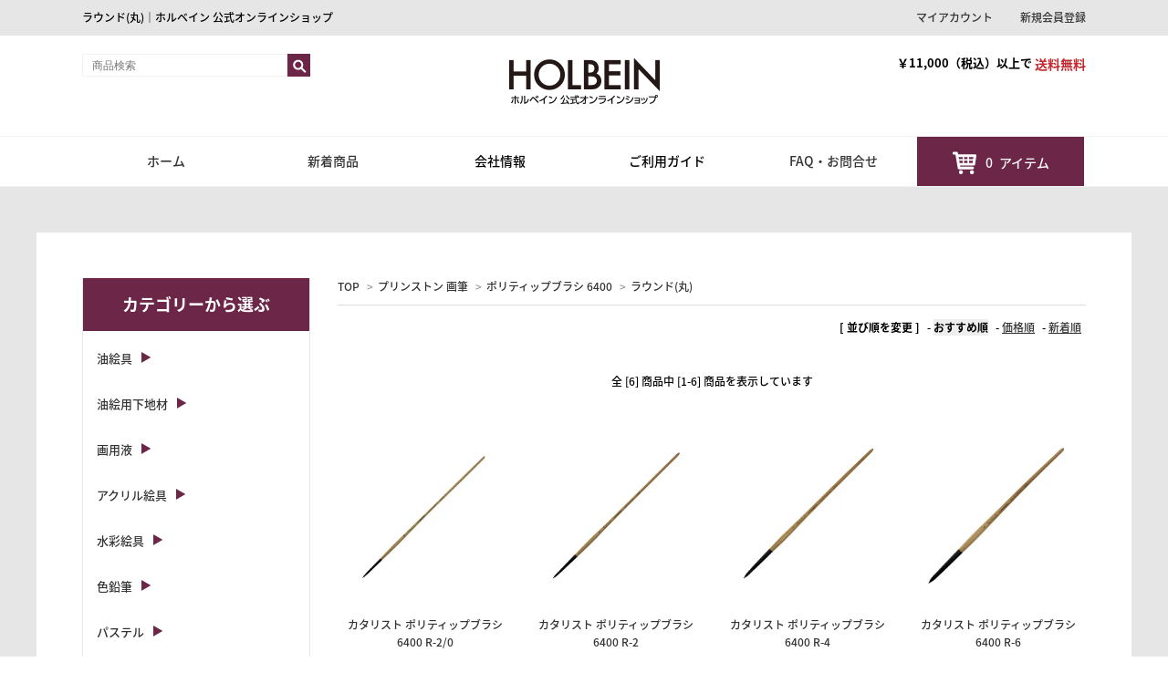

--- FILE ---
content_type: text/html; charset=EUC-JP
request_url: https://holbein-shop.com/?mode=grp&gid=1799271
body_size: 14903
content:
<!DOCTYPE html PUBLIC "-//W3C//DTD XHTML 1.0 Transitional//EN" "http://www.w3.org/TR/xhtml1/DTD/xhtml1-transitional.dtd">
<html xmlns:og="http://ogp.me/ns#" xmlns:fb="http://www.facebook.com/2008/fbml" xmlns:mixi="http://mixi-platform.com/ns#" xmlns="http://www.w3.org/1999/xhtml" xml:lang="ja" lang="ja" dir="ltr">
<head>
<meta http-equiv="content-type" content="text/html; charset=euc-jp" />
<meta http-equiv="X-UA-Compatible" content="IE=edge,chrome=1" />
<title>ラウンド(丸)｜ホルベイン 公式オンラインショップ</title>
<meta name="Keywords" content="ラウンド(丸),ホルベインオンラインショップ,ネットショップ,画材,holbein-online,販売,ホルベイン,HOLBEIN,絵の具,絵具,画筆,カランダッシュ,ヒグチユウコ,オンライン,通販" />
<meta name="Description" content="ホルベインの絵具、画材及び弊社取扱の製品情報ページです。" />
<meta name="Author" content="" />
<meta name="Copyright" content="Copyright(C) HOLBEIN ART MATERIALS INC." />
<meta http-equiv="content-style-type" content="text/css" />
<meta http-equiv="content-script-type" content="text/javascript" />
<link rel="stylesheet" href="https://img14.shop-pro.jp/PA01303/924/css/6/index.css?cmsp_timestamp=20260106100945" type="text/css" />
<link rel="stylesheet" href="https://img14.shop-pro.jp/PA01303/924/css/6/product_list.css?cmsp_timestamp=20260106100945" type="text/css" />

<link rel="alternate" type="application/rss+xml" title="rss" href="https://holbein-shop.com/?mode=rss" />
<link rel="alternate" media="handheld" type="text/html" href="https://holbein-shop.com/?mode=grp&gid=1799271" />
<link rel="shortcut icon" href="https://img14.shop-pro.jp/PA01303/924/favicon.ico?cmsp_timestamp=20251204130401" />
<script type="text/javascript" src="//ajax.googleapis.com/ajax/libs/jquery/1.7.2/jquery.min.js" ></script>
<meta property="og:title" content="ラウンド(丸)｜ホルベイン 公式オンラインショップ" />
<meta property="og:description" content="ホルベインの絵具、画材及び弊社取扱の製品情報ページです。" />
<meta property="og:url" content="https://holbein-shop.com?mode=grp&gid=1799271" />
<meta property="og:site_name" content="ホルベイン 公式オンラインショップ" />
<meta property="og:image" content=""/>
<!-- Google tag (gtag.js) -->
<script async src="https://www.googletagmanager.com/gtag/js?id=G-JY6DCP260N"></script>
<script>
  window.dataLayer = window.dataLayer || [];
  function gtag(){dataLayer.push(arguments);}
  gtag('js', new Date());

  gtag('config', 'G-JY6DCP260N');
</script>
<script>
  var Colorme = {"page":"product_list","shop":{"account_id":"PA01303924","title":"\u30db\u30eb\u30d9\u30a4\u30f3 \u516c\u5f0f\u30aa\u30f3\u30e9\u30a4\u30f3\u30b7\u30e7\u30c3\u30d7"},"basket":{"total_price":0,"items":[]},"customer":{"id":null}};

  (function() {
    function insertScriptTags() {
      var scriptTagDetails = [];
      var entry = document.getElementsByTagName('script')[0];

      scriptTagDetails.forEach(function(tagDetail) {
        var script = document.createElement('script');

        script.type = 'text/javascript';
        script.src = tagDetail.src;
        script.async = true;

        if( tagDetail.integrity ) {
          script.integrity = tagDetail.integrity;
          script.setAttribute('crossorigin', 'anonymous');
        }

        entry.parentNode.insertBefore(script, entry);
      })
    }

    window.addEventListener('load', insertScriptTags, false);
  })();
</script>
</head>
<body>
<meta name="colorme-acc-payload" content="?st=1&pt=10033&ut=1799271&at=PA01303924&v=20260119041551&re=&cn=08f2e3e9bf4a0fcf263e62b249419cd1" width="1" height="1" alt="" /><script>!function(){"use strict";Array.prototype.slice.call(document.getElementsByTagName("script")).filter((function(t){return t.src&&t.src.match(new RegExp("dist/acc-track.js$"))})).forEach((function(t){return document.body.removeChild(t)})),function t(c){var r=arguments.length>1&&void 0!==arguments[1]?arguments[1]:0;if(!(r>=c.length)){var e=document.createElement("script");e.onerror=function(){return t(c,r+1)},e.src="https://"+c[r]+"/dist/acc-track.js?rev=3",document.body.appendChild(e)}}(["acclog001.shop-pro.jp","acclog002.shop-pro.jp"])}();</script><script src="https://img.shop-pro.jp/tmpl_js/63/jquery.tile.js"></script>
<script src="https://img.shop-pro.jp/tmpl_js/63/jquery.masonry.min.js"></script>
<!--[if lt IE 9]>
<script type="text/javascript">
  $(function (){
    $('.layout_wrapper').addClass('ie_wrapper');
  });
</script>
<![endif]-->
<!--[if lt IE 8]>
<script type="text/javascript">
  $(function (){
    $('.icon').each(function () {
      $(this).addClass('ie');
      var classNames = $(this).attr('class').split(' ');
      var spanClassName;
      for (var i = 0; i < classNames.length; i++) {
        if (classNames[i].indexOf('icon_') >= 0 && classNames[i] != 'icon' ) {
          spanClassName = classNames[i];
          break;
        }
      }
      $(this).prepend('<span class="ie_icon ie_'+ spanClassName +'"></span>')
    });
  });
</script>
<![endif]-->
<div id="wrapper" class="layout_wrapper"> 
	
	<div id="header" class="header">
	    
	    <div class="headerTop">
		    <div class="cInner clearfix">
			    <h1 class="headerTop__text">ラウンド(丸)｜ホルベイン 公式オンラインショップ</h1>

				<ul class="mNav clearfix">
				    					    						
						<li class="mNav__unit"><a href="https://holbein-shop.com/?mode=myaccount" class="mNav__link">マイアカウント</a></li>
						<li class="mNav__unit"><a href="https://holbein-shop.com/customer/signup/new" class="mNav__link">新規会員登録</a></li>
					    										    
				</ul>
			</div>
		</div>
		
		
		<div class="headerMain">
		    <div class="cInner clearfix">
			    <div class="headerMain_Left clearfix">
				     <form class="hSearch clearfix" action="https://holbein-shop.com/" method="GET" >
                        <input type="hidden" name="mode" value="srh" />
                           <!--<div class="h_search__select">
                              <select name="cid">
                                <option value="">カテゴリーから選ぶ</option>
                                                                <option value="2651568,0">色見本</option>
                                                                <option value="1884557,0">絵具・色材</option>
                                                                <option value="1884562,0">天然原毛画筆シリーズ</option>
                                                                <option value="1884558,0">水彩筆</option>
                                                                <option value="1854562,0">油彩筆</option>
                                                                <option value="2433620,0">その他画筆・筆用品</option>
                                                                <option value="2129990,0">ダ ヴィンチ画筆</option>
                                                                <option value="1884559,0">プリンストン 画筆</option>
                                                                <option value="1854566,0">スケッチブック・紙</option>
                                                                <option value="2432504,0">キャンバス・支持体</option>
                                                                <option value="1854567,0">イーゼル・キャビネット</option>
                                                                <option value="2417554,0">ウェア・バッグ</option>
                                                                <option value="1884561,0">水彩用品</option>
                                                                <option value="1884583,0">洋画用品</option>
                                                                <option value="1884568,0">デッサン用品</option>
                                                                <option value="1884572,0">日本画・絵手紙</option>
                                                                <option value="2432507,0">彫塑・版画</option>
                                                                <option value="2393020,0">コミック・デザイン</option>
                                                                <option value="1884576,0">チョークアート</option>
                                                                <option value="1884571,0">エアーブラシ・ネイルアート</option>
                                                                <option value="1884579,0">コラボレーション</option>
                                                                <option value="2277519,0">書籍</option>
                                                                <option value="2112868,0">その他</option>
                                                                <option value="1884573,0">カラン ダッシュ</option>
                                                                <option value="2432509,0">パンパステル</option>
                                                                <option value="2421248,0">ロットリング</option>
                                                                <option value="2520243,0">ファインテック</option>
                                                                <option value="2570641,0">コヒノール</option>
                                                                <option value="2886364,0">エッチャー</option>
                                                              </select>
                           </div>-->
                           <div class="h_input_text_place"> 
                              <input type="search" class="hSearch__text" name="keyword" placeholder="商品検索" expsid="expKeywordsId" autocomplete="off" sugparams="&amp;target=pc" sugcates="10@group:key_5@group:c1_5@group:c2" suginitfocus="querymode=def&amp;target=pc&amp;categories=10%40group:key_5%40group:c1_5%40group:c2&amp;search=" sugwidth="150%" />
                              <input type="image" class="hSearch__submit" src="https://img14.shop-pro.jp/PA01303/924/etc/hb_03.png" />
                           </div>   
                      </form>
				</div>

				<a href="./" class= "header__logo">
										<img src="https://img14.shop-pro.jp/PA01303/924/PA01303924.png?cmsp_timestamp=20251204130401" alt="ホルベイン 公式オンラインショップ" />
										</a>
					
                
				<div class="headerMain_Right clearfix">
				    <!--<p>お問い合わせはこちら<span class="h_tel"><img src="https://img14.shop-pro.jp/PA01303/924/etc/hb_04.png" ><span>0120-941-423</span></span></p>
					<p><span>受付時間：月・火・木・金 10:00～16:00<br>（祝日・お盆・年末年始を除く）</span></p>-->
					
                    <p class="h_delivery">
                       <span class="h_delivery_black">￥11,000（税込）以上で</span>
                       <span class="h_delivery_red">送料無料</span></p>
												
                       
				</div>
			</div>
			
		</div>
		
	</div>
	
    
    
    <div class="gNav">
      <div class="cInner">
        <ul class="clearfix">
	        <li class="gNav__unit"><a class="gNav__link" href="./">ホーム</a></li>
            <li class="gNav__unit"><a class="gNav__link" href="/?mode=srh&cid=&keyword=&x=16&y=19&sort=n">新着商品</a></li>
            <li class="gNav__unit js-gNavDrop">
		        <span class="gNav__noLinkText">会社情報</span>
			    <div class="gNavDrop">
			        <ul class="gDropList">
				        <li class="gDropList__unit"><a href="http://www.holbein.co.jp/" target="_blank" class="gDropList__link">オフィシャルサイト</a></li>
				    	<li class="gDropList__unit"><a href="http://www.holbein.co.jp/company/about" target="_blank" class="gDropList__link">会社概要</a></li>
			    		<li class="gDropList__unit"><a href="http://www.holbein.co.jp/company/history/" target="_blank" class="gDropList__link">ブランドストーリー</a></li>
                        <li class="gDropList__unit"><a href="http://www.holbein.co.jp/shop/" target="_blank" class="gDropList__link">販売店一覧</a></li>
				    </ul>
			    </div>
		    </li>	
		    <li class="gNav__unit js-gNavDrop">
		        <span class="gNav__noLinkText">ご利用ガイド</span>
			    <div class="gNavDrop">
			        <ul class="gDropList">
				        <li class="gDropList__unit"><a href="https://holbein-shop.com/?mode=sk#sk" class="gDropList__link">特定商取引法</a></li>
				    	<li class="gDropList__unit"><a href="https://holbein-shop.com/?mode=sk#shipping_method" class="gDropList__link">配送・送料について</a></li>
			    		<li class="gDropList__unit"><a href="https://holbein-shop.com/?mode=sk#payment_method" class="gDropList__link">お支払いについて</a></li>                     
				    </ul>
			    </div>
		    </li>
            <li class="gNav__unit"><a class="gNav__link" href="/?mode=f22">FAQ・お問合せ</a></li>
            <li class="gNav__unit gNav__unit_Cart">
               <a class="gNav__link" href="https://holbein-shop.com/cart/proxy/basket?shop_id=PA01303924&shop_domain=holbein-shop.com">
                   
                     <span class="hCart_icon"><img src="https://img14.shop-pro.jp/PA01303/924/etc/hb_06.png" alt="" ></span>
                     <span class="hCart__item__count">0</span>
                     <span>アイテム</span> 
                                 </a> 
            </li> 
		</ul>
       </div> 	
	</div>
	
	
	
                    
	
	  
	
	<div id="container" class="container">
	    <div id="middle_contents" class="cInner clearfix">
		  <div class="cInner">  
			
		    <div id="main" class="maincontents">
			    










<div class="footstamp">
  <a href="./">TOP</a>
                  <span>&gt;</span><a href="https://holbein-shop.com/?mode=grp&gid=1798418">プリンストン 画筆</a>
                <span>&gt;</span><a href="https://holbein-shop.com/?mode=grp&gid=1798420">ポリティップブラシ 6400</a>
                <span>&gt;</span><a href="https://holbein-shop.com/?mode=grp&gid=1799271">ラウンド(丸)</a>
        </div>



<!--
-->

<!--
-->



    <div class="sort">
      <strong>[&nbsp;並び順を変更&nbsp;]</strong> -
              <span style="font-weight: bolder;">おすすめ順</span> -
          
              <a href="?mode=grp&gid=1799271&sort=p">価格順</a> -
          
              <a href="?mode=grp&gid=1799271&sort=n">新着順</a>
          </div>



<div class="pager">
    全 [6] 商品中 [1-6] 商品を表示しています
  </div>


<div>
  <ul class="itemList itemList--4 clearfix">
        <li class="itemList__unit">
        <div class="itemList__imgBox">
          <a class="itemList__link" href="?pid=86261335">
                          <img class="itemList__itemImg" src="https://img14.shop-pro.jp/PA01303/924/product/86261335_th.jpg?cmsp_timestamp=20151007164128" />
                      </a>
        </div>
        <div class="itemList__detail">
          <p class="itemList__name"><a class="itemList__link" href="?pid=86261335">カタリスト ポリティップブラシ 6400 R-2/0</a></p>
                    <p class="itemList__price">550円(税込605円)</p>
                    </p>
         <!--           <p class="itemList_description">
            757063643636 
          </p>
          -->
        </div>
      </li>
          <li class="itemList__unit">
        <div class="itemList__imgBox">
          <a class="itemList__link" href="?pid=86261336">
                          <img class="itemList__itemImg" src="https://img14.shop-pro.jp/PA01303/924/product/86261336_th.jpg?cmsp_timestamp=20151007170135" />
                      </a>
        </div>
        <div class="itemList__detail">
          <p class="itemList__name"><a class="itemList__link" href="?pid=86261336">カタリスト ポリティップブラシ 6400 R-2</a></p>
                    <p class="itemList__price">760円(税込836円)</p>
                    </p>
         <!--           <p class="itemList_description">
            757063643575 
          </p>
          -->
        </div>
      </li>
          <li class="itemList__unit">
        <div class="itemList__imgBox">
          <a class="itemList__link" href="?pid=86261337">
                          <img class="itemList__itemImg" src="https://img14.shop-pro.jp/PA01303/924/product/86261337_th.jpg?cmsp_timestamp=20151007164244" />
                      </a>
        </div>
        <div class="itemList__detail">
          <p class="itemList__name"><a class="itemList__link" href="?pid=86261337">カタリスト ポリティップブラシ 6400 R-4</a></p>
                    <p class="itemList__price">980円(税込1,078円)</p>
                    </p>
         <!--           <p class="itemList_description">
            757063643582 
          </p>
          -->
        </div>
      </li>
          <li class="itemList__unit">
        <div class="itemList__imgBox">
          <a class="itemList__link" href="?pid=86261338">
                          <img class="itemList__itemImg" src="https://img14.shop-pro.jp/PA01303/924/product/86261338_th.jpg?cmsp_timestamp=20151007164316" />
                      </a>
        </div>
        <div class="itemList__detail">
          <p class="itemList__name"><a class="itemList__link" href="?pid=86261338">カタリスト ポリティップブラシ 6400 R-6</a></p>
                    <p class="itemList__price">1,200円(税込1,320円)</p>
                    </p>
         <!--           <p class="itemList_description">
            757063643599 
          </p>
          -->
        </div>
      </li>
          <li class="itemList__unit">
        <div class="itemList__imgBox">
          <a class="itemList__link" href="?pid=86261340">
                          <img class="itemList__itemImg" src="https://img14.shop-pro.jp/PA01303/924/product/86261340_th.jpg?cmsp_timestamp=20230214153614" />
                      </a>
        </div>
        <div class="itemList__detail">
          <p class="itemList__name"><a class="itemList__link" href="?pid=86261340">カタリスト ポリティップブラシ 6400 R-8</a></p>
                    <p class="itemList__price">1,550円(税込1,705円)</p>
                    </p>
         <!--           <p class="itemList_description">
            757063643605 
          </p>
          -->
        </div>
      </li>
          <li class="itemList__unit">
        <div class="itemList__imgBox">
          <a class="itemList__link" href="?pid=86261341">
                          <img class="itemList__itemImg" src="https://img14.shop-pro.jp/PA01303/924/product/86261341_th.jpg?cmsp_timestamp=20151007164423" />
                      </a>
        </div>
        <div class="itemList__detail">
          <p class="itemList__name"><a class="itemList__link" href="?pid=86261341">カタリスト ポリティップブラシ 6400 R-10</a></p>
                    <p class="itemList__price">2,200円(税込2,420円)</p>
                    </p>
         <!--           <p class="itemList_description">
            757063643612 
          </p>
          -->
        </div>
      </li>
      </ul>
</div>


<br class="clear" />


<div class="pager">
    全 [6] 商品中 [1-6] 商品を表示しています
  </div>











			</div>
			
            
			
			<div id="side">
                <div class="side_cate_box">
<div class="sideListArea section--sideList">
<h3 class="sideTitle">カテゴリーから選ぶ</h3>
<div class="sideListArea_inner">
<ul class="sideList sideList_Type01">

<li class="sideList__unit">
<a class="sideList__link sideToggleBtn">油絵具</a>
<ul class="sideList_Drop" style="display:none;">
<li>
<a href="/?mode=grp&gid=1432846">油絵具</a>
    </li>
<li>
<a href="/?mode=grp&gid=1299685">高品位油絵具 ヴェルネ</a>
    </li>
<li>
<a href="/?mode=grp&gid=1287637">油一〈YUICHI〉</a>
</li>
<li>
<a href="/?mode=grp&gid=1794707">油絵具 アカデミック</a>
</li>
<li>
<a href="/?mode=grp&gid=1794710">習作用油絵具セット</a>
</li>
<li>
<a href="/?mode=grp&gid=1794708">大作用油絵具 POP</a>
</li>
<li>
<a href="/?mode=grp&gid=1792410">水可溶性油絵具 デュオ</a>
</li>
<li>
<a href="/?mode=grp&gid=1401065">油絵具 ホワイト</a>
</li>
</ul>
</li>
<li class="sideList__unit">
<a class="sideList__link sideToggleBtn">油絵用下地材</a>
<ul class="sideList_Drop" style="display:none;">
<li>
<a href="/?mode=grp&gid=1797704">ファンデーション絵具</a>
</li>
<li>
<a href="/?mode=grp&gid=1797705">クイック ベース</a>
</li>
<li>
<a href="/?mode=grp&gid=1797706">アブソルバン</a>
</li>
</ul>
</li>
<li class="sideList__unit">
<a class="sideList__link sideToggleBtn">画用液</a>
<ul class="sideList_Drop" style="display:none;">
<li>
<a href="?mode=f6">画用液 用途別分類</a>
</li>
<li>
<a href="/?mode=grp&gid=1400677">画用液全般</a>
</li>
<li>
<a href="/?mode=grp&gid=1794748">描画用 画用液</a>
</li>
<li>
<a href="/?mode=grp&gid=1440313">クリーナー</a>
</li>
<li>
<a href="/?mode=grp&gid=1440314">定着液</a>
</li>
<li>
<a href="/?mode=grp&gid=2372466">画面保護材</a>
</li>
<li>
<a href="/?mode=grp&gid=1440317">機能性アロマ配合画用液</a>
</li>
</ul>
</li>
<li class="sideList__unit">
<a class="sideList__link sideToggleBtn">アクリル絵具</a>
<ul class="sideList_Drop" style="display:none;">
<li>
<a href="/?mode=grp&gid=1400527">アクリリック カラー［ヘビーボディ］</a>
</li>
<li>
<a href="/?mode=grp&gid=1323525">アクリリック カラー［フルイド］</a>
</li>
<li>
<a href="/?mode=grp&gid=1795172">アクリリック［インク］</a>
</li>
<li>
<a href="/?mode=grp&gid=2418824">アクリリック カラー［イリデッセンス］</a>
</li>
<li>
<a href="/?mode=grp&gid=1439790">アクリリック ガッシュ<br>(アクリラ ガッシュ)</a>
</li>
<li>
<a href="/?mode=grp&gid=1795205">アクリル絵具 下地材</a>
</li>
<li>
<a href="/?mode=grp&gid=1400621">アクリリックメディウム</a>
</li>
<li>
<a href="/?mode=grp&gid=1342110">アクリル絵具 マットタイプ</a>
</li>
<li>
<a href="/?mode=grp&gid=1795231">ホビー用不透明アクリル絵具 ホビット</a>
</li>
<li>
<a href="/?mode=grp&gid=1797641">合成樹脂絵具 イージーペイント</a>
</li>
</ul>
</li>
<li class="sideList__unit">
<a class="sideList__link sideToggleBtn">水彩絵具</a>
<ul class="sideList_Drop" style="display:none;">
<li>
 <a href="/?mode=grp&gid=1397794">透明水彩絵具</a>
</li>
<li>
 <a href="/?mode=grp&gid=1418418">パンカラー(固形水彩絵具)</a>
</li>
<li>
 <a href="/?mode=grp&gid=1802940">ケーキカラー</a>
</li>
<li>
 <a href="/?mode=grp&gid=1795243">新顔彩</a>
</li>
<li>
 <a href="/?mode=grp&gid=1403958">不透明水彩絵具〈ガッシュ〉</a>
</li>
<li>
 <a href="/?mode=grp&gid=1397861">水彩メディウム</a>
</li>
<li>
 <a href="/?mode=grp&gid=2541531">ポスターカラープラス</a>
</li>
<li>
 <a href="/?mode=grp&gid=1810595">水彩トライアルシート</a>
</li>
</ul>
</li>
<li class="sideList__unit">
<a class="sideList__link sideToggleBtn">色鉛筆</a>
<ul class="sideList_Drop" style="display:none;">
<li>
 <a href="/?mode=grp&gid=1795255">アーチスト色鉛筆</a>
</li>
<li>
 <a href="/?mode=grp&gid=3117109">水彩色鉛筆</a>
</li>
</ul>
</li>
<li class="sideList__unit">
<a class="sideList__link sideToggleBtn">パステル</a>
<ul class="sideList_Drop" style="display:none;">
<li>
 <a href="/?mode=grp&gid=1430389">ソフトパステル</a>
</li>
<li>
 <a href="/?mode=grp&gid=1795272">セミハードパステル</a>
</li>
<li>
 <a href="/?mode=grp&gid=1428149">オイルパステル</a>
</li>
<li>
 <a href="/?mode=grp&gid=1592377">パステルジェッソ</a>
</li>
<li>
 <a href="/?mode=grp&gid=1795273">みつろうクレヨン</a>
</li>
</ul>
</li>
<!--<li class="sideList__unit">
<a class="sideList__link sideToggleBtn">マーカー</a>
<ul class="sideList_Drop" style="display:none;">
<li>
 <a href="/?mode=grp&gid=1795276">マクソン チョークマーカー</a>
</li>
</ul>-->
</li>
<li class="sideList__unit">
<a class="sideList__link sideToggleBtn">顔料と素材</a>
<ul class="sideList_Drop" style="display:none;">
<li>
 <a href="/?mode=grp&gid=1795279">専門家用顔料</a>
</li>
<li>
 <a href="/?mode=grp&gid=1795318">顔料ペースト</a>
</li>
<li>
 <a href="/?mode=grp&gid=1795303">素材・樹脂・油脂</a>
</li>
<li>
 <a href="/?mode=grp&gid=1795308">用具類</a>
</li>
</ul>
</li>
<li class="sideList__unit">
<a class="sideList__link sideToggleBtn">日本画用絵具</a>
<ul class="sideList_Drop" style="display:none;">
<li>
 <a href="/?mode=grp&gid=1804681">優彩</a>
</li>
<li>
 <a href="/?mode=grp&gid=1798122">〈彩〉顔彩</a>
</li>
</ul>
</li>

<li class="sideList__unit">
<a class="sideList__link sideToggleBtn">画筆・筆用品</a>
<ul class="sideList_Drop" style="display:none;">
<li>
<a href="/?mode=f2">画筆もくじ</a>
<ul class="sideList_DropMega">
<li>
 <a href="/?mode=f2">画筆もくじ</a>
</li>
<li>
 <a href="/?mode=f10">穂先の形と用途</a>
</li>
<li>
 <a href="/?mode=f11">原毛の種類</a>
</li>
<li>
 <a href="/?mode=f12">画筆のお手入れ方法</a>
</li>
<li>
 <a href="/?mode=f13">油彩、水彩画筆の選び方</a>
</li>
</ul>
</li>
<li>
<a href="/?mode=grp&gid=1797729">水彩筆</a>
<ul class="sideList_DropMega">
<li>
 <a href="/?mode=grp&gid=1797732">天然原毛水彩画筆</a>
</li>
<li>
 <a href="/?mode=grp&gid=3035698">プロリセーブル</a>
</li>
<li>
 <a href="/?mode=grp&gid=1797742">パラリセーブル</a>
</li>
<li>
 <a href="/?mode=grp&gid=1797745">ブラックリセーブル</a>
</li>
<li>
 <a href="/?mode=grp&gid=1797748">水彩用リセーブル</a>
</li>
<li>
 <a href="/?mode=grp&gid=1797760">デザイナーズリセーブル</a>
</li>
<li>
 <a href="/?mode=grp&gid=1797769">日本画仕立画筆 彩</a>
</li>
<li>
 <a href="/?mode=grp&gid=1797773">A・F・N・HA</a>
</li>
<li>
 <a href="/?mode=grp&gid=1797820">NAシリーズ</a>
</li>
<li>
 <a href="/?mode=grp&gid=1797826">ユニバーサルデザイン筆</a>
</li>
<li>
 <a href="/?mode=grp&gid=1797827">水彩 水筆ペン</a>
</li>
</ul>
</li>
<li>
<a href="/?mode=grp&gid=1797730">その他画筆</a>
<ul class="sideList_DropMega">
<li>
 <a href="/?mode=grp&gid=1797828">アクリリックブラシ</a>
</li>
<li>
 <a href="/?mode=grp&gid=2599020">シリコンブラシ</a>
</li>
<li>
 <a href="/?mode=grp&gid=1797829">パステルブラシ</a>
</li>
<li>
 <a href="/?mode=grp&gid=2455464">ネイルブラシ</a>
</li>
</ul>
</li>
<li>
<a href="/?mode=grp&gid=1797731">油彩筆</a>
<ul class="sideList_DropMega">
<li>
 <a href="/?mode=grp&gid=1797831">硬毛筆(豚毛)</a>
</li>
<li>
 <a href="/?mode=grp&gid=1797861">中硬毛</a>
</li>
<li>
 <a href="/?mode=grp&gid=1797865">天然原毛油絵画筆(軟毛)</a>
</li>
<li>
 <a href="/?mode=grp&gid=1797892">軟毛筆</a>
</li>
<li>
 <a href="/?mode=grp&gid=1797908">リセーブル1100</a>
</li>
<li>
 <a href="/?mode=grp&gid=1797910">ハードリセーブル</a>
</li>
<li>
 <a href="/?mode=grp&gid=1797917">油彩用リセーブル</a>
</li>
<li>
 <a href="/?mode=grp&gid=3035699">プロリセーブル</a>
</li>
<li>
 <a href="/?mode=grp&gid=1797929">パラリセーブル</a>
</li>
<li>
 <a href="/?mode=grp&gid=1797932">ナイロン</a>
</li>
<li>
 <a href="/?mode=grp&gid=1797938">刷毛</a>
</li>
</ul>
</li>
<li>
<li>
<a href="/?mode=grp&gid=1797943">画筆セット</a>
</li>
<li>
<a href="/?mode=grp&gid=1797946">関連商品</a>
</li>
<li>
<a href="/?mode=grp&gid=1797945">メンテナンス用品</a>
</li>
</ul>
</li>

<li class="sideList__unit">
<a class="sideList__link sideToggleBtn">ダ ヴィンチ 画筆</a>
<ul class="sideList_Drop" style="display:none;">
<li>
<a href="/?mode=f21">ダ ヴィンチ画筆もくじ</a>
</li>
<li>
<a href="/?mode=grp&gid=1798391">水彩筆</a>
<ul class="sideList_DropMega">
<li>
 <a href="/?mode=grp&gid=1798395">MAESTRO</a>
</li>
<li>
 <a href="/?mode=grp&gid=1798397">MAESTRO VOYAGE</a>
</li>
<li>
 <a href="/?mode=grp&gid=1882147">Travel Brush</a>
</li>
<li>
 <a href="/?mode=grp&gid=1882148">Harbin-Kolinsky</a>
</li>
<li>
 <a href="/?mode=grp&gid=1882149">Lettering Brush</a>
</li>
<li>
 <a href="/?mode=grp&gid=1882150">Liner brush</a>
</li>
<li>
 <a href="/?mode=grp&gid=1882151">Obal wash brush</a>
</li>
<li>
 <a href="/?mode=grp&gid=1882152">Squirrel</a>
</li>
<li>
 <a href="/?mode=grp&gid=1882153">Wash brush</a>
</li>
<li>
 <a href="/?mode=grp&gid=1798400">PETIT GRIS MIX</a>
</li>
<li>
 <a href="/?mode=grp&gid=1798402">COSMOTOP-MIX B</a>
</li>
<li>
 <a href="/?mode=grp&gid=1798405">VARIO-TIP</a>
</li>
<li>
 <a href="/?mode=grp&gid=1798406">CASANEO</a>
</li>
<li>
 <a href="/?mode=grp&gid=1798407">Brushes for Pinstriping</a>
</li>
<li>
 <a href="/?mode=grp&gid=1882154">Traditional wash brush</a>
</li>
<li>
 <a href="/?mode=grp&gid=1798410">セット</a>
</li>
</ul>
</li>
<li>
<a href="/?mode=grp&gid=1798393">油彩筆</a>
<ul class="sideList_DropMega">
<li>
 <a href="/?mode=grp&gid=1798411">MAESTRO</a>
</li>
<li>
 <a href="/?mode=grp&gid=1798412">MAESTRO2</a>
</li>
<li>
 <a href="/?mode=grp&gid=1798414">Red Sable</a>
</li>
<li>
 <a href="/?mode=grp&gid=1798415">Black Sable</a>
</li>
<li>
 <a href="/?mode=grp&gid=1798417">Fan blender </a>
</li>
</ul>
</li>
<li>
<a href="/?mode=grp&gid=1798394">画筆ソープ</a>
</li>
</ul>
</li>

<li class="sideList__unit">
<a class="sideList__link sideToggleBtn">プリンストン 画筆</a>
<ul class="sideList_Drop" style="display:none;">
<li>
<a href="/?mode=grp&gid=1798419">カタリスト</a>
<ul class="sideList_DropMega">
<li>
 <a href="/?mode=grp&gid=1799256">シリコンウエッジ</a>
</li>
<li>
 <a href="/?mode=grp&gid=1799257">シリコンブレード</a>
</li>
<li>
 <a href="/?mode=grp&gid=1799258">コンツアー</a>
</li>
<li>
 <a href="/?mode=grp&gid=1799259">ミニブレード</a>
</li>
</ul>
</li>
<li>
<a href="/?mode=grp&gid=1798420">ポリティップブラシ6400</a>
<ul class="sideList_DropMega">
<li>
 <a href="/?mode=grp&gid=1799262">アングルブライト(平)</a>
</li>
<li>
 <a href="/?mode=grp&gid=1799263">ブライト(平)</a>
</li>
<li>
 <a href="/?mode=grp&gid=1799264">エグバート(平)</a>
</li>
<li>
 <a href="/?mode=grp&gid=1799269">ファン(平)</a>
</li>
<li>
 <a href="/?mode=grp&gid=1799265">フィルバート(平)</a>
</li>
<li>
 <a href="/?mode=grp&gid=1799268">ショートフィルバート(平)</a>
</li>
<li>
 <a href="/?mode=grp&gid=1799270">フラット(平)</a>
</li>
<li>
 <a href="/?mode=grp&gid=1799271">ラウンド(丸)</a>
</li>
</ul>
</li>
<li>
<a href="/?mode=grp&gid=1798422">スナップ</a>
<ul class="sideList_DropMega">
<li>
 <a href="/?mode=grp&gid=1799272">9650</a>
</li>
<li>
 <a href="/?mode=grp&gid=1799273">9850</a>
</li>
<li>
 <a href="/?mode=grp&gid=1799274">9700</a>
</li>
<li>
 <a href="/?mode=grp&gid=1799276">9800</a>
</li>
<li>
 <a href="/?mode=grp&gid=1799277">セット</a>
</li>
</ul>
</li>
<li>
<a href="/?mode=grp&gid=1798423">レッドライン</a>
<ul class="sideList_DropMega">
<li>
 <a href="/?mode=grp&gid=1799279">モトラー</a>
</li>
<li>
 <a href="/?mode=grp&gid=1799280">パドル</a>
</li>
</ul>
</li>
</ul>
</li>

<li class="sideList__unit">
<a class="sideList__link sideToggleBtn">スケッチブック／紙</a>
<ul class="sideList_Drop" style="display:none;">
<li>
<a href="/?mode=f5">水彩紙</a>
<ul class="sideList_DropMega">
<li>
 <a href="/?mode=f5">水彩紙もくじ</a>
</li>
<li>
 <a href="/?mode=grp&gid=1798196">アヴァロン水彩紙</a>
</li>
<li>
 <a href="/?mode=grp&gid=1798558">ウォーターフォード水彩紙(ナチュラル)</a>
</li>
<li>
 <a href="/?mode=grp&gid=1798559">ウォーターフォード水彩紙(ホワイト)</a>
</li>
<li>
 <a href="/?mode=grp&gid=1798198">ストラスモア水彩紙</a>
</li>
<li>
 <a href="/?mode=grp&gid=1798200">ホワイトアイビス水彩紙</a>
</li>
<li>
 <a href="/?mode=grp&gid=1798199">クレスター水彩紙</a>
</li>
<li>
 <a href="/?mode=grp&gid=1798201">アルビレオ水彩紙</a>
</li>
<!---<li>
 <a href="/?mode=grp&gid=2335064">ストーンヘンジアクア ブック</a>
</li>--->
<li>
 <a href="/?mode=grp&gid=1798203">水彩紙コレクションブック</a>
</li>
</ul>
</li>
<li>
<a href="/?mode=grp&gid=1216593">画用紙</a>
<ul class="sideList_DropMega">
<li>
 <a href="/?mode=grp&gid=1332890">R画用紙</a>
</li>
<li>
 <a href="/?mode=grp&gid=1332888">H画用紙</a>
</li>
</ul>
</li>
<li>
<a href="/?mode=grp&gid=1217140">クロッキー紙</a>
</li>
<li>
<a href="/?mode=grp&gid=1217141">パステル紙</a>
</li>
<li>
<a href="/?mode=grp&gid=1798213">デザイン・ケント紙</a>
<ul class="sideList_DropMega">
<li>
 <a href="/?mode=grp&gid=2127681">ストラスモア ミクストメディア ブラック パッド</a>
</li>
<!---<li>
 <a href="/?mode=grp&gid=1798628">ストラスモア ブリストルスムース</a>
</li>
<li>
 <a href="/?mode=grp&gid=1798624">マクソン デザインパッド</a>
</li> -->
<li>
 <a href="/?mode=grp&gid=1798626">ケントパッド</a>
</li>
<li>
 <a href="/?mode=grp&gid=1798627">トレーシングペーパー</a>
</li>
</ul>
</li>
<li>
<a href="/?mode=grp&gid=1216595">ポストカード</a>
<ul class="sideList_DropMega">
<li>
<a href="/?mode=grp&gid=1216595">ポストカード</a>
</li>
<li>
<a href="/?mode=grp&gid=1798481">大きなポストカード</a>
</li>
</ul>
</li>
<li>
<a href="/?mode=grp&gid=1216598">ATC</a>
</li>
<li>
<a href="/?mode=srh&cid=1854566%2C0&keyword=%BF%A7%BB%E6&x=18&y=15&encode=EUC-JP">水彩色紙</a>
</li>
<li>
<a href="/?mode=grp&gid=2353371">用途別スケッチブック〈A4シリーズ〉</a>
</li>
<li>
<a href="/?mode=grp&gid=2447406">ロール水彩紙</a>
</li>
</ul></li>

<li class="sideList__unit">
<a class="sideList__link sideToggleBtn">キャンバス／支持体</a>
<ul class="sideList_Drop" style="display:none;">
<li>
 <a href="/?mode=f16">キャンバスの張る手順・再生の手順</a>
</li>
<li>
<a href="/?mode=grp&gid=1570935">張キャンバス</a>
</li>
<li>
<a href="/?mode=grp&gid=1570938">ロールキャンバス</a>
</li>
<li>
<a href="/?mode=grp&gid=1570941">ラビット スキングルーキャンバス</a>
</li>
<li>
<a href="/?mode=grp&gid=1570939">キャンバスボード</a>
<ul class="sideList_DropMega">
<li>
 <a href="/?mode=grp&gid=1570947">ボールドキャンバス</a>
</li>
<li>
 <a href="/?mode=grp&gid=1570948">アミアントカルトン(油性)</a>
</li>
<li>
 <a href="/?mode=grp&gid=1570949">ACボード(アクリル用)</a>
</li>
</ul>
</li>
<li>
<a href="/?mode=grp&gid=1570940">カラージェッソペーパー</a>
</li>
<li>
<a href="/?mode=grp&gid=1570943">関連商品</a>
<ul class="sideList_DropMega">
<li>
 <a href="/?mode=grp&gid=1570955">張り器</a>
</li>
<li>
 <a href="/?mode=grp&gid=1570956">タックス</a>
</li>
<li>
 <a href="/?mode=srh&cid=&keyword=%A5%CF%A5%F3%A5%DE%A1%BC&x=0&y=0">ハンマー</a>
</li>
<li>
 <a href="/?mode=grp&gid=1570957">その他</a>
</li>
</ul>
</li>
</ul>
</li>

<li class="sideList__unit">
<a class="sideList__link sideToggleBtn">イーゼル</a>
<ul class="sideList_Drop" style="display:none;">
<li>
<a href="/?mode=grp&gid=1216566">室内イーゼル</a>
<ul class="sideList_DropMega">
<li>
 <a href="/?mode=grp&gid=1216568">アトリエイーゼル(大型)</a>
</li>
<li>
 <a href="/?mode=grp&gid=1217249">アトリエイーゼル(中型)</a>
</li>
<li>
 <a href="/?mode=grp&gid=1217245">ポーランドイーゼル</a>
</li>
<li>
 <a href="/?mode=grp&gid=1216569">デッサンイーゼル</a>
</li>
<li>
 <a href="/?mode=grp&gid=1216570">ミニイーゼル</a>
</li>
</ul>
</li>
<li>
<a href="/?mode=grp&gid=1570962">アトリエキャビネット</a>
</li>
<li>
<a href="/?mode=grp&gid=1977387">アトリエ・セルフィール</a>
</li>
<!---<li>
<a href="/?mode=grp&gid=1807888">レンダライト</a>
</li>--->
<li>
<a href="/?mode=grp&gid=1216574">野外イーゼル(携帯用)</a>
<ul class="sideList_DropMega">
<li>
 <a href="/?mode=grp&gid=1216978">アルミ製</a>
</li>
<li>
 <a href="/?mode=grp&gid=1216984">アルミ製・水平タイプ</a>
</li>
<li>
 <a href="/?mode=grp&gid=1216979">木製</a>
</li>
</ul>
</li>
</ul>
</li>

<li class="sideList__unit">
<a class="sideList__link sideToggleBtn">ウェア・バッグ</a>
<ul class="sideList_Drop" style="display:none;">
<li>
<a href="/?mode=grp&gid=1790492">ウェア</a>
<ul class="sideList_DropMega">
<li>
 <a href="/?mode=grp&gid=1790494">オーバーオール</a>
</li>
<li>
 <a href="/?mode=grp&gid=1790497">画家のエプロン</a>
</li>
<li>
 <a href="/?mode=grp&gid=1790499">画家のスモック</a>
</li>
<li>
 <a href="/?mode=grp&gid=1790501">ワークコート</a>
</li>
<li>
 <a href="/?mode=grp&gid=2050288">デニムエプロン</a>
</li>
<li>
 <a href="/?mode=grp&gid=1812824">ホルベイン ワークウェア レプリカジャケット</a>
</li>
<li>
 <a href="/?mode=grp&gid=2354430">美術実習着</a>
</li>
</ul>
</li>
<li>
<a href="/?mode=grp&gid=1790493">バッグ</a>
<ul class="sideList_DropMega">
<li>
 <a href="/?mode=grp&gid=1790503">キャンバス・カルトンバッグ</a>
</li>
<li>
 <a href="/?mode=grp&gid=1798490">パネルバッグ</a>
</li>
<li>
 <a href="/?mode=grp&gid=2803425">ポートフォリオ</a>
</li>
<li>
 <a href="/?mode=grp&gid=1798491">キャンバストート</a>
</li>
<li>
 <a href="/?mode=grp&gid=1790504">スケッチ用バッグ</a>
</li>
<li>
 <a href="/?mode=grp&gid=1798493">画材収納用バッグ</a>
</li>
<li>
 <a href="/?mode=grp&gid=2062085">色鉛筆ポーチ</a>
</li>
</ul>
</li>
</ul>
</li>

<li class="sideList__unit">
<a class="sideList__link sideToggleBtn" >水彩用品</a>
<ul class="sideList_Drop" style="display:none;">
<li>
<a href="/?tid=6&mode=f19">はじめてみよう&quot;水彩画&quot;</a>
<ul class="sideList_DropMega">
<li>
<a href="/?mode=grp&gid=1815799">水彩絵具</a>
</li>
<li>
<a href="/?mode=grp&gid=1815801">パレット</a>
</li>
<li>
<a href="/?mode=grp&gid=1815803">筆洗器</a>
</li>
<li>
<a href="/?mode=grp&gid=1815804">水彩紙</a>
</li>
<li>
<a href="/?mode=grp&gid=1815806">水彩筆</a>
</li>
<li>
<a href="/?mode=grp&gid=1815807">周辺用品</a>
</li>
<li>
<a href="/?mode=grp&gid=1798523">野外用品</a>
</li>
<li>
<a href="/?mode=grp&gid=1798524">アトリエ用品</a>
</li>
</ul>
</li>
<li>
<a href="/?mode=grp&gid=1216554">パレット</a>
<ul class="sideList_DropMega">
<li>
<a href="/?mode=grp&gid=1216962">アルミ製</a>
</li>
<li>
<a href="/?mode=grp&gid=1216964">樹脂製</a>
</li>
<li>
<a href="/?mode=grp&gid=2789954">小部屋が取り外せる水彩パレット</a>
</li>
</ul>
</li>
<li>
<a href="/?mode=grp&gid=1216557">筆洗・水筒</a>
<ul class="sideList_DropMega">
<li>
<a href="/?mode=grp&gid=1798498">筆洗</a>
</li>
<li>
<a href="/?mode=grp&gid=1798500">水筒</a>
</li>
</ul>
</li>
<li>
<a href="/?mode=grp&gid=1216559">海綿</a>
</li>
<li>
<a href="/?mode=grp&gid=1216563">スケッチ箱</a>
</li>
<li>
<a href="/?mode=grp&gid=1216972">セット商品</a>
</li>
<li>
<a href="/?mode=grp&gid=1798502">ダブレット</a>
</li>
<li>
<a href="/?mode=grp&gid=1798503">関連商品</a>
</li>
</ul>
</li>

<li class="sideList__unit">
<a class="sideList__link sideToggleBtn">洋画用品</a>
<ul class="sideList_Drop" style="display:none;">
<li>
<a href="/?mode=grp&gid=1216545">ナイフ</a>
<ul class="sideList_DropMega">
<li>
<a href="/?mode=f14">ペンチングナイフは刀工の手から/ペンチングナイフの選び方、使い方 </a>
</li>
<li>
<a href="/?mode=grp&gid=1798076">MXシリーズ</a>
</li>
<li>
<a href="/?mode=grp&gid=1798075">Aシリーズ</a>
</li>
<li>
<a href="/?mode=grp&gid=1216828">Sシリーズ</a>
</li>
<li>
<a href="/?mode=grp&gid=1798077">エコルセナイフ</a>
</li>
<li>
<a href="/?mode=grp&gid=1798078">イタリアン アートナイフ</a>
</li>
<li>
<a href="/?mode=grp&gid=1798504">イタリアン アートナイフ ビッグ</a>
</li>
<li>
<a href="/?mode=grp&gid=1798505">イタリアン アートナイフ イディアライン</a>
</li>
<li>
<a href="/?mode=grp&gid=2837197">スコーラシリーズ</a>
</li>
<li>
<a href="/?mode=grp&gid=3073948">プラシリーズ</a>
</li>
<li>
<a href="/?mode=grp&gid=2836947">ACシリーズ</a>
</li>
<li>
<a href="/?mode=grp&gid=1798079">スクレパー</a>
</li>
</ul>
</li>
<li>
<a href="/?mode=grp&gid=1216546">油つぼ</a>
</li>
<li>
<a href="/?mode=grp&gid=1216547">筆洗</a>
</li>
<li>
<a href="/?mode=grp&gid=1216548">スケッチ箱</a>
<ul class="sideList_DropMega">
<li>
<a href="/?mode=grp&gid=1798641">スケッチ箱</a>
</li>
<li>
<a href="/?mode=grp&gid=1798095">脚付スケッチ箱</a>
</li>
</ul>
</li>
<li>
<a href="/?mode=grp&gid=1216550">パレット</a>
<ul class="sideList_DropMega">
<li>
<a href="/?mode=f17">意外に知られていないパレットの秘密</a>
</li>
<li>
<a href="/?mode=grp&gid=1216911">木製パレット</a>
</li>
<li>
<a href="/?mode=grp&gid=1216913">ペーパーパレット</a>
</li>
<li>
<a href="/?mode=grp&gid=1216914">アルミ製パレット</a>
</li>
<li>
<a href="/?mode=grp&gid=1216932">大理石パレット</a>
</li>
</ul>
</li>
<li>
<a href="/?mode=grp&gid=1798096">セット商品</a>
</li>
<li>
<a href="/?mode=grp&gid=1216551">関連商品</a>
</li>
<li>
<a href="/?mode=f09">油つぼのお手入れ・画用液の廃液の取扱方</a>
</li>
</ul>
</li>

<li class="sideList__unit">
<a class="sideList__link sideToggleBtn" >デッサン用品</a>
<ul class="sideList_Drop" style="display:none;">
<li>
<a href="/?mode=grp&gid=1798101">木炭</a>
</li>
<li>
<a href="/?mode=grp&gid=1798102">カルトン</a>
</li>
<li>
<a href="/?mode=grp&gid=1798109">モデル人形</a>
</li>
<!---<li>
<a href="/?mode=grp&gid=1798111">ミニ石膏像</a>
</li>
<li>
<a href="/?mode=grp&gid=2077578">食品モチーフ</a>
</li>--->
<li>
<a href="/?mode=grp&gid=1798103">関連商品</a>
</li>
</ul>
</li>

<li class="sideList__unit">
<a class="sideList__link sideToggleBtn" >日本画・絵手紙</a>
<ul class="sideList_Drop" style="display:none;">
<li>
 <a href="/?mode=grp&gid=1798122">色材</a>
</li>
<li>
 <a href="/?mode=grp&gid=1347978">膠(にかわ)</a>
</li>
<li>
 <a href="/?mode=grp&gid=1798125">画筆</a>
<ul class="sideList_DropMega">
<li>
 <a href="/?mode=grp&gid=1798129">日本画筆 優彩</a>
</li>
<li>
 <a href="/?mode=grp&gid=1798509">ホルベイン図案筆</a>
</li>
</ul>
</li>
<li>
 <a href="/?mode=grp&gid=2469575">和紙・麻紙ボールド</a>
</li>
<!--<li>
 <a href="/?mode=grp&gid=1216652">絵手紙セット</a>
</li>-->
<li>
 <a href="/?mode=grp&gid=1798126">竹ペン</a>
</li>
<li>
 <a href="/?mode=grp&gid=1216653">関連商品</a>
</li>
</ul>
</li>

<li class="sideList__unit">
<a class="sideList__link sideToggleBtn" >彫塑・版画</a>
<ul class="sideList_Drop" style="display:none;">
<li>
 <a href="/?mode=grp&gid=1798189">彫塑</a>
<ul class="sideList_DropMega">
<li>
 <a href="/?mode=grp&gid=1798190">鉄ベラ</a>
</li>
<li>
 <a href="/?mode=grp&gid=1798191">粘土ベラ</a>
</li>
<li>
 <a href="/?mode=grp&gid=1798192">カキベラ</a>
</li>
<li>
 <a href="/?mode=grp&gid=1798193">油土</a>
</li>
</ul>
</li>
<li>
<a href="/?mode=grp&gid=1798178">版画</a>
<ul class="sideList_DropMega">
<li>
 <a href="/?mode=grp&gid=1798182">版画用紙</a>
</li>
<li>
 <a href="/?mode=grp&gid=1798183">版画刷毛</a>
</li>
<li>
 <a href="/?mode=grp&gid=1798184">版木</a>
</li>
<li>
 <a href="/?mode=grp&gid=1798185">彫刻刀</a>
</li>
<li>
 <a href="/?mode=grp&gid=1798186">ローラー</a>
</li>
<li>
 <a href="/?mode=grp&gid=1798187">バレン</a>
</li>
<li>
 <a href="/?mode=grp&gid=1798188">関連商品</a>
</li>
</ul>
</li>
</ul>
</li>

<li class="sideList__unit">
<a class="sideList__link sideToggleBtn" >コミック・デザイン</a>
<ul class="sideList_Drop" style="display:none;">
<li>
<a href="/?mode=grp&gid=1798167">マーカー・ペン</a>
<ul class="sideList_DropMega">
<li>
 <a href="/?mode=grp&gid=1799309">マクソン プロカラー</a>
</li>
<li>
 <a href="/?mode=grp&gid=1799310">マクソン スケッチライナー</a>
</li>
</ul>
</li>
<li>
<a href="/?mode=grp&gid=2455461">マンガ原稿用紙</a>
</li>
<li>
<a href="/?mode=grp&gid=1798169">トレーサー</a>
</li>
<li>
<a href="/?mode=grp&gid=1798171">モデル人形</a>
</li>
<li>
<a href="/?mode=grp&gid=1798172">入門セット</a>
</li>
<li>
<a href="/?mode=grp&gid=2835927">コミック用品</a>
</li>
</ul>
</li>

<li class="sideList__unit">
<a class="sideList__link sideToggleBtn" >チョークアート</a>
<ul class="sideList_Drop" style="display:none;">
<li>
<a href="/?mode=grp&gid=1798156">色材</a>
<ul class="sideList_DropMega">
<li>
 <a href="/?mode=grp&gid=1798162">ネオパステル</a>
</li>
<!--<li>
 <a href="/?mode=grp&gid=1798163">チョークマーカー</a>
</li>-->
</ul>
</li>
<li>
<a href="/?mode=grp&gid=1798157">ボード</a>
<ul class="sideList_DropMega">
<li>
 <a href="/?mode=grp&gid=1798164">ブラックボード</a>
</li>
<li>
 <a href="/?mode=grp&gid=1798165">グリーンボード</a>
</li>
</ul>
</li>
<li>
 <a href="/?mode=grp&gid=1216654">入門セット</a>
</li>
<li>
 <a href="/?mode=grp&gid=1798159">図案集</a>
</li>
<!---<li>
 <a href="/?mode=grp&gid=1798160">関連商品</a>
</li>--->
</ul>
</li>

<li class="sideList__unit">
<a class="sideList__link sideToggleBtn" >エアーブラシ・ネイルアート</a>
<ul class="sideList_Drop" style="display:none;">
<li>
<a href="/?mode=grp&gid=1216644">色材</a>
</li>
<li>
<a href="/?mode=grp&gid=2455464">ネイルブラシ</a>
</li>
<li>
<a href="/?mode=grp&gid=1216636">コンプレッサー</a>
</li>
<li>
<a href="/?mode=grp&gid=1216637">ハンドピース</a>
</li>
<li>
<a href="/?mode=grp&gid=1216641">ハンドピース部品</a>
</li>
<li>
<a href="/?mode=grp&gid=1216640">エアーフィルター</a>
</li>
<li>
<a href="/?mode=grp&gid=1216645">マスキングフィルム</a>
</li>
<li>
<a href="/?mode=grp&gid=1216646">接続パーツ</a>
</li>
<li>
<a href="/?mode=grp&gid=1217158">メンテナンス用品</a>
</li>
<li>
<a href="/?mode=grp&gid=1216647">セット</a>
</li>
<li>
<a href="/?mode=grp&gid=1216648">関連商品</a>
</li>
</ul>
</li>

<li class="sideList__unit">
<a class="sideList__link sideToggleBtn">コラボレーション</a>
<ul class="sideList_Drop" style="display:none;">
<li>
<a href="/?mode=grp&gid=1798001">アーティストコラボ</a>
<ul class="sideList_DropMega">
<li>
<a href="/?mode=grp&gid=1798004">ヒグチユウコ</a>
</li>
<li>
<a href="/?mode=grp&gid=1798010">友風子</a>
</li>
<li>
<a href="/?mode=grp&gid=1798014">七神マナ</a>
</li>
<!-- <li>
<a href="/?mode=grp&gid=2126434">夏目レモン</a>
</li> -->
<li>
<a href="/?mode=grp&gid=2664400">時雨</a>
</li>
<li>
<a href="/?mode=grp&gid=1798020">生&#36084;範義</a>
</li>
<li>
<a href="/?mode=grp&gid=1798021">Mio Matsumoto</a>
</li>
<li>
<a href="/?mode=grp&gid=1798022">秋山正義</a>
</li>
<li>
<a href="/?mode=grp&gid=1798024">豊永盛人</a>
</li>
<li>
<a href="/?mode=grp&gid=1798025">佐藤明日香</a>
</li>
<li>
<a href="/?mode=grp&gid=1798054">コラボクロッキー</a>
</li>
</ul>
</li>
<li>
<a href="/?mode=grp&gid=1798027">キャラクターコラボ</a>
<ul class="sideList_DropMega">
<li>
<a href="/?mode=grp&gid=1798029">石膏ボーイズ</a>
</li>
<li>
<a href="/?mode=grp&gid=1798030">名探偵コナン</a>
</li>
<li>
<a href="/?mode=grp&gid=1798031 ">バットマンvsスーパーマン</a>
</li>
<li>
<a href="/?mode=grp&gid=1798034">ディズニーキャラクターと読む名著シリーズ</a>
</li>
<li>
<a href="/?mode=grp&gid=1798044">ノージーのひらめき工房</a>
</li>
<li>
<a href="/?mode=grp&gid=1798669">スキウサギ</a>
</li>
</ul>
</li>
<li>
<a href="/?mode=grp&gid=1798050">ホルベイン×ザ・チョイスコラボ</a>
</li>
</ul>
</li>

<li class="sideList__unit">
<a class="sideList__link sideToggleBtn" >書籍</a>
<ul class="sideList_Drop" style="display:none;">
<li>
<a href="/?mode=grp&gid=1594720">油絵画</a>
</li>
<li>
<a href="/?mode=grp&gid=1798510">アクリル画</a>
</li>
<li>
<a href="/?mode=grp&gid=1594721">水彩画</a>
</li>  
<li>
<a href="/?mode=grp&gid=1594723">パステル画</a>
</li>
<li>
<a href="/?mode=grp&gid=1798511">色鉛筆画</a>
</li>
<!---<li>
<a href="/?mode=grp&gid=1594725">チョークアート</a>
</li>--->
<li>
<a href="/?mode=grp&gid=2432976">専門書</a>
</li>
</ul>
</li>

<li class="sideList__unit">
<a class="sideList__link" href="/?mode=grp&gid=1798525">親子・キッズ</a>
</li>

<li class="sideList__unit">
<a class="sideList__link" href="/?mode=grp&gid=2074835">画材セット</a>
</li>

<li class="sideList__unit">
<a class="sideList__link sideToggleBtn" >その他</a>
<ul class="sideList_Drop" style="display:none;">
<li>
<a href="/?mode=grp&gid=2452111">色見本</a>
</li>
<li>
<a href="/?mode=grp&gid=2079049">ガラスペン</a>
</li>
<!--<li>
<a href="/?mode=grp&gid=1372346">ラップバー</a>
</li>-->
<!-- <li>
<a href="/?mode=grp&gid=1476426">マイクロタブ</a>
</li> -->
<!--<li>
<a href="/?mode=grp&gid=1387757">PATATTO</a>
</li>-->
<!---<li>
<a href="/?mode=grp&gid=1388163">ドッペルギャンガー</a>
</li>--->
<li>
<a href="/?mode=grp&gid=1798517">スケッチ用偏光サングラス</a>
</li>
<li>
<a href="/?mode=grp&gid=1798514">クッツカーネ</a>
</li>
<li>
<a href="/?mode=srh&cid=&keyword=%A5%D3%A5%CB%A1%BC%A5%EB%B4%AC&x=0&y=0">ビニール巻き</a>
</li>
<!-- <li>
<a href="/?mode=grp&gid=1545193">リヒトラブ ART SERIES</a>
</li> -->
<!-- <li>
<a href="/?mode=grp&gid=1609500">京色パステル</a>
</li> -->
<li>
<a href="/?mode=grp&gid=1897279">額・フレーム</a>
</li>
</ul>
</li>

<li class="sideList__unit">
<a class="sideList__link" href="/?mode=grp&gid=2426809">オンラインショップ限定商品</a>
</li>

<li class="sideList__unit">
<a class="sideList__link" href="/?mode=grp&gid=1798071">アウトレット商品</a>
</li>

<li class="sideList__unit">
<a class="sideList__link" href="/?mode=grp&gid=2481064">ギフト商品</a>
</li>
</ul>
</div>
</div>




<div class="sideListArea section--sideList">
<h3 class="sideTitle sideTitle02">輸入ブランド</h3>
<ul class="sideList sideList_Type02">
<li class="sideList__unit">
<a class="sideList__link" href="/?mode=f21">
<img src="https://img14.shop-pro.jp/PA01303/924/etc/hb_15.gif" alt="ダ ヴィンチ画筆"><br>ダ ヴィンチ画筆</a>
</li>
<li class="sideList__unit">
<a class="sideList__link" href="/?mode=grp&gid=1798418">
<img src="https://img14.shop-pro.jp/PA01303/924/etc/hb_16.gif" alt="プリンストン 画筆"><br>プリンストン 画筆
</a>
</li>
<li class="sideList__unit">
<a class="sideList__link" href="/?mode=grp&gid=1216527">
<img src="https://img14.shop-pro.jp/PA01303/924/etc/hb_17.gif" alt="カラン ダッシュ"><br>カラン ダッシュ
</a>
</li>
<li class="sideList__unit">
<a class="sideList__link" href="/?mode=grp&gid=1216523">
<img src="https://img14.shop-pro.jp/PA01303/924/etc_base64/cGFucGFzdGVsX3NpZGVfYm4.png" alt="パンパステル "><br>パンパステル 
</a>
</li>
<li class="sideList__unit">
<a class="sideList__link" href="/?mode=grp&gid=1798473">
<img src="https://img14.shop-pro.jp/PA01303/924/etc/hb_19.png" alt="ロットリング"><br>ロットリング
</a>
</li>
<li class="sideList__unit">
<a class="sideList__link" href="/?mode=grp&gid=2055288">
<img src="https://img14.shop-pro.jp/PA01303/924/etc/hb_finetec.gif" alt="ファインテック"><br>ファインテック
</a>
</li>
<li class="sideList__unit">
<a class="sideList__link" href="/?mode=grp&gid=2075684">
<img src="https://img14.shop-pro.jp/PA01303/924/etc/hb_etchr.gif" alt="エッチャー"><br>エッチャー
</a>
</li>
<li class="sideList__unit">
<a class="sideList__link" href="/?mode=grp&gid=2146317">
<img src="https://img14.shop-pro.jp/PA01303/924/etc/hb_19_2.jpg" alt="コヒノール"><br>コヒノール
</a>
</li>
<!--<li class="sideList__unit">
<a class="sideList__link" href="/?mode=grp&gid=2262789">
<img src="https://img14.shop-pro.jp/PA01303/924/etc/blackwing_topbn2_20.gif" alt="ブラックウィング"><br>ブラックウィング
</a>
</li>-->
</ul>
</div>

<div class="sideListArea section--sideList">
<h3 class="sideTitle sideTitle02">絵具・色材について</h3>
<ul class="sideList sideList_Type02">
<li class="sideList__unit">
<a class="sideList__link" href="/?mode=f8">
絵具使用顔料一覧<br>（C.I.Name Index)
</a>
</li>
<li class="sideList__unit">
<a class="sideList__link" href="/?mode=f4">
色彩表現のルーツ
</a>
</li>
<li class="sideList__unit">
<a class="sideList__link" href="/?mode=f3">
製品の安全な使い方・<br>ラベル表記の見方
</a>
</li>
</ul>
</div>
</div>


<div class="Side_calendar" id="eigyo">
<div class="side_section side_section_cal">
<div class="side_cal">
<table class="tbl_calendar">
    <caption>2026年1月</caption>
    <tr>
        <th class="sun">日</th>
        <th>月</th>
        <th>火</th>
        <th>水</th>
        <th>木</th>
        <th>金</th>
        <th class="sat">土</th>
    </tr>
    <tr>
<td></td>
<td></td>
<td></td>
<td></td>
<td class="thu holiday" style="color: #ff0000;">1</td>
<td class="fri" style="color: #ff0000;">2</td>
<td class="sat" style="color: #ff0000;">3</td>
</tr>
<tr>
<td class="sun" style="color: #ff0000;">4</td>
<td class="mon" style="color: #ff0000;">5</td>
<td class="tue">6</td>
<td class="wed">7</td>
<td class="thu">8</td>
<td class="fri">9</td>
<td class="sat">10</td>
</tr>
<tr>
<td class="sun" style="color: #ff0000;">11</td>
<td class="mon holiday" style="color: #ff0000;">12</td>
<td class="tue">13</td>
<td class="wed">14</td>
<td class="thu">15</td>
<td class="fri">16</td>
<td class="sat">17</td>
</tr>
<tr>
<td class="sun" style="color: #ff0000;">18</td>
<td class="mon">19</td>
<td class="tue">20</td>
<td class="wed">21</td>
<td class="thu">22</td>
<td class="fri">23</td>
<td class="sat" style="color: #ff0000;">24</td>
</tr>
<tr>
<td class="sun" style="color: #ff0000;">25</td>
<td class="mon">26</td>
<td class="tue">27</td>
<td class="wed">28</td>
<td class="thu">29</td>
<td class="fri">30</td>
<td class="sat" style="color: #ff0000;">31</td>
</tr>
</table><table class="tbl_calendar">
    <caption>2026年2月</caption>
    <tr>
        <th class="sun">日</th>
        <th>月</th>
        <th>火</th>
        <th>水</th>
        <th>木</th>
        <th>金</th>
        <th class="sat">土</th>
    </tr>
    <tr>
<td class="sun" style="color: #ff0000;">1</td>
<td class="mon">2</td>
<td class="tue">3</td>
<td class="wed">4</td>
<td class="thu">5</td>
<td class="fri">6</td>
<td class="sat" style="color: #ff0000;">7</td>
</tr>
<tr>
<td class="sun" style="color: #ff0000;">8</td>
<td class="mon">9</td>
<td class="tue">10</td>
<td class="wed holiday" style="color: #ff0000;">11</td>
<td class="thu">12</td>
<td class="fri">13</td>
<td class="sat">14</td>
</tr>
<tr>
<td class="sun" style="color: #ff0000;">15</td>
<td class="mon">16</td>
<td class="tue">17</td>
<td class="wed">18</td>
<td class="thu">19</td>
<td class="fri">20</td>
<td class="sat">21</td>
</tr>
<tr>
<td class="sun" style="color: #ff0000;">22</td>
<td class="mon holiday" style="color: #ff0000;">23</td>
<td class="tue">24</td>
<td class="wed">25</td>
<td class="thu">26</td>
<td class="fri">27</td>
<td class="sat">28</td>
</tr>
</table>
</div>
<div class="side_cal_memo">
赤い日付は定休日です。<br>
御注文･お問い合わせの受付、商品の発送は翌営業日以降になります。<br>
<br>
<br>
〈ギフト対応について〉<br>
本オンラインショップでは、商品のラッピングサービスは承っておりません。何卒ご了承ください。<br>
</div>
</div>
</div>			</div>
			
			
		 </div>
       </div> 
	</div>
	
	
	
	<div id="footer" class="footer">
	    
	    <a href="#header" class="pageTop"><img src="https://img14.shop-pro.jp/PA01303/924/etc/hb_28.png" alt="PAGETOPへ"></a>
		
		
		<div class="cInner"> 		
			<div class="f_sk clearfix">
               <div class="f_sk_boxes">
                  <h3 class="f_sk_title">ご利用ガイド</h3>
                  <ul>
                     <li><a href="https://holbein-shop.com/?mode=sk#payment_method">お支払い方法</a></li>
                     <li><a href="https://holbein-shop.com/?mode=sk#shipping_method">配送方法・送料について</a></li>
                     <li><a href="https://holbein-shop.com/?mode=sk#sk">特定商取引法について</a></li>
                     <li><a href="https://holbein-shop.com/?mode=privacy">プライバシーポリシー</a></li>
                  </ul>
               </div>
               <div class="f_sk_boxes">
                  <h3 class="f_sk_title">会社情報</h3>
                  <ul>
                     <li><a href="http://www.holbein.co.jp/" target="_blank">オフィシャルサイト</a></li>
                     <li><a href="http://www.holbein.co.jp/company/about" target="_blank">会社概要</a></li>
                     <li><a href="http://www.holbein.co.jp/company/history/" target="_blank">ブランドストーリー</a></li>
                     <li><a href="http://www.holbein.co.jp/shop/" target="_blank">販売店一覧</a></li>
                  </ul>
               </div>
               <div class="f_sk_boxes">
                  <h3 class="f_sk_title">SNS</h3>
                  <ul class="f_SNS">
                     <li>
                        <a href="https://twitter.com/HolbeinArt" target="_blank">
                           <img src="https://img14.shop-pro.jp/PA01303/924/etc_base64/eF9pY29u.png?cmsp_timestamp=20240321155054" alt="X" >
                        </a>
                     </li>
                     <li>
                        <a href="https://www.instagram.com/holbein_art/" target="_blank">
                           <img src="https://img14.shop-pro.jp/PA01303/924/etc/hb_25.png" alt="Instagram" >
                        </a>
                     </li>
                     <li>
                        <a href="https://www.youtube.com/channel/UCGeANPugv7Q_c2LlZ4w9MHw" target="_blank">
                           <img src="https://img14.shop-pro.jp/PA01303/924/etc/hb_26.png" alt="YouTube" >
                        </a>
                     </li>
                  </ul>
               </div>
            </div>
		</div>
		
        
        
        <!--
        <div class="footer__copy">Copyright(C) 2020 HOLBEIN ART MATERIALS INC. all rights reserved.</div>
        -->
        <div class="footer__copy">(C)2015 HOLBEIN ART MATERIALS INC. all right reserved.</div>
          
	</div>
	
</div>


<script>
$(function () {
  $('.js-gNavDrop').hover(function () {
    $(this).addClass('active');
    $(this).children(".gNavDrop").stop(true,true).slideDown("fast");
  },function(){
    $(this).removeClass('active');
    $(this).children(".gNavDrop").slideUp("fast");
  });
  $('.js-gNavDropFull').hover(function () {
    $(this).addClass('active');
    $(this).children(".gNavDropFull").stop(true,true).slideDown("fast");
  },function(){
    $(this).removeClass('active');
    $(this).children(".gNavDropFull").slideUp("fast");
  });
});
</script>
<script type="text/javascript">
// PAGETOPを途中から表示
$(function(){
  $(window).on('load scroll', function() {
      var scr = $(window).scrollTop();
      var start = $("#middle_contents").offset().top;
      if(scr >= start){
        $(".pageTop").fadeIn("500");
      }else{
        $(".pageTop").stop(true,true).hide();
      }
  });
});
</script>
<script type="text/javascript">
$(function(){
  $('.pageTop').click(function(){
    var speed = 500;
    var href= $(this).attr("href");
    var target = $(href == "#" || href == "" ? 'html' : href);
    var position = target.offset().top;
    $("html, body").animate({scrollTop:position}, speed, "swing");
    return false;
  });
});
</script>

<script>
$(function(){
    var target = $(".gNav");
    var h = target.height();
    var h_top = target.offset().top;
    target.after('<div class="h_box"></div>');
    $(".h_box").height("0");
    $(window).on('load scroll', function(event) {
        var scroll = $(window).scrollTop();
        if(scroll >= h_top){
            target.css({
                position: 'fixed',
                top: '0px',
                width:'100%',
                'min-width':'1100px',
                'z-index':'9999'
            });
            $(".h_box").height(h);
        }else{
            target.css({
                position: 'static'
            });
            $(".h_box").height("0");
        }
    });
});
</script>

<script>
jQuery(document).ready(function(){
	$('.sideToggleBtn').click(function () {
	  $(this).next('.sideList_Drop').slideToggle('slow');
	  $(this).toggleClass('active');
	  return false;
	});
});
</script>

<script>
$(function(){
   $('a[href^=#]').click(function() {
      var speed = 500; 
      var href= $(this).attr("href");
      var target = $(href == "#" || href == "" ? 'html' : href);
      var position = target.offset().top;
      $('body,html').animate({scrollTop:position}, speed, 'swing');
      return false;
   });
});
</script>

<script type="text/javascript">
if(!window.ExpSc){var ExpSc={f:0,h:"",m:{},c:function(){ExpSc.h=(location.protocol=="https:"?"https:":"http:");var i=document.createElement("img");i.style.display="none";i.onload=function(){ExpSc.f=2;};i.onerror=function(){ExpSc.f=1;};i.src=ExpSc.h+"//holbein-shop.ec-optimizer.com/img/spacer.gif?t="+(new Date-0);document.body.appendChild(i);},r:function(u,i,p){ if(!ExpSc.f){setTimeout(function(){ExpSc.r(u,i,p);},9);}else if(ExpSc.f==2){ if(i){ if(ExpSc.m[i])return;ExpSc.m[i]=1;}var s=document.createElement("script");s.type="text/javascript";s.charset="UTF-8";if(i)s.id=i;for(var k in p)s.setAttribute(k,p[k]);s.src=ExpSc.h+u+"?t="+(new Date/(1<<20)|0);document.body.appendChild(s);}},s:function(){ if(document.readyState.match(/(^u|g$)/)){ if(document.addEventListener){document.addEventListener("DOMContentLoaded",ExpSc.c,!1);}else{setTimeout(ExpSc.s,0);}}else{ExpSc.c();}}};ExpSc.s();}
</script>
<script type="text/javascript">
var expscsug=function(){ if(!window.ExpSc){setTimeout(expscsug,9);}else{ExpSc.r("//holbein-shop.ec-optimizer.com/pastesuggestdesign.js","expsscript",{});}};expscsug();
</script><script type="text/javascript" src="https://holbein-shop.com/js/cart.js" ></script>
<script type="text/javascript" src="https://holbein-shop.com/js/async_cart_in.js" ></script>
<script type="text/javascript" src="https://holbein-shop.com/js/product_stock.js" ></script>
<script type="text/javascript" src="https://holbein-shop.com/js/js.cookie.js" ></script>
<script type="text/javascript" src="https://holbein-shop.com/js/favorite_button.js" ></script>
</body></html>

--- FILE ---
content_type: text/css
request_url: https://img14.shop-pro.jp/PA01303/924/css/6/index.css?cmsp_timestamp=20260106100945
body_size: 61452
content:
/* ************************************************
*  all
* ************************************************ */
@charset "utf-8";
@import url(https://fonts.googleapis.com/earlyaccess/notosansjapanese.css);
@import url(https://fonts.googleapis.com/earlyaccess/notosansjp.css);

/** reset
===================================*/
html, body, div, span, applet, object, iframe,
h1, h2, h3, h4, h5, h6, p, blockquote, pre,
a, abbr, acronym, address, big, cite, code,
del, dfn, em, img, ins, kbd, q, s, samp,
small, strike, strong, sub, sup, tt, var,
b, u, i, center,
dl, dt, dd, ol, ul, li,
fieldset, form, label, legend,
table, caption, tbody, tfoot, thead, tr, th, td,
article, aside, canvas, details, embed,
figure, figcaption, footer, header, hgroup,
menu, nav, output, ruby, section, summary,
time, mark, audio, video {
  margin: 0;
  padding: 0;
  border: 0;
  font-style: normal;
  font-size: 100%;
  vertical-align: baseline;
}
body {
  font-family: 'Noto Sans Japanese', sans-serif;
  line-height: 1.6;
}
article, aside, details, figcaption, figure,
footer, header, hgroup, menu, nav, section {
  display: block;
}
html {
  overflow-y: scroll;
}
blockquote, q {
  quotes: none;
}
blockquote:before, blockquote:after, q:before, q:after {
  content: '';
  content: none;
}
input, textarea {
  margin: 0;
  padding: 0;
}
ol, ul {
  list-style: none;
}
table {
  border-collapse: collapse;
  border-spacing: 0;
 }
caption, th {
  text-align: left;
}
a:focus {
  outline: none;
}
.clearfix:after {
  content: ".";
  display: block;
  clear: both;
  height: 0;
  visibility: hidden;
}
.clearfix {
    min-height: 1px;
}
* html .clearfix {
    height: 1px;
    /*\*//*/
    height: auto;
    overflow: hidden;
    /**/
}
.both{
    clear: both;
}
.inline_block {
    display: inline-block;
    *display: inline;
    *zoom: 1;
}
img {
  max-width: 100%;
  vertical-align: bottom;
}
.p5 {padding:5px;}
.p10{padding:10px;}
.p15{padding:15px;}
.p20{padding:20px;}
.p25{padding:25px;}
.p30{padding:30px;}
.pt5{padding-top:5px;}
.pt10{padding-top:10px;}
.pt15{padding-top:15px;}
.pt20{padding-top:20px;}
.pt25{padding-top:25px;}
.pt30{padding-top:30px;}
.pb5{padding-bottom:5px;}
.pb10{padding-bottom:10px;}
.pb15{padding-bottom:15px;}
.pb20{padding-bottom:20px;}
.pb25{padding-bottom:25px;}
.pb30{padding-bottom:30px;}
.pl5{padding-left:5px;}
.pl10{padding-left:10px;}
.pl15{padding-left:15px;}
.pl20{padding-left:20px;}
.pl25{padding-left:25px;}
.pl30{padding-left:30px;}
.pr5{padding-right:5px;}
.pr10{padding-right:10px;}
.pr15{padding-right:15px;}
.pr20{padding-right:20px;}
.pr25{padding-right:25px;}
.pr30{padding-right:30px;}
.m5{margin:5px;}
.m10{margin:10px;}
.m15{margin:15px;}
.m20{margin:20px;}
.m25{margin:25px;}
.m30{margin:30px;}
.mt5{margin-top:5px;}
.mt10{margin-top:10px;}
.mt15{margin-top:15px;}
.mt20{margin-top:20px;}
.mt25{margin-top:25px;}
.mt30{margin-top:30px;}
.mt40{margin-top:40px;}
.mt50{margin-top:50px;}
.mb5{margin-bottom:5px;}
.mb10{margin-bottom:10px;}
.mb15{margin-bottom:15px;}
.mb20{margin-bottom:20px;}
.mb25{margin-bottom:25px;}
.mb30{margin-bottom:30px;}
.mb40{margin-bottom:40px;}
.mb50{margin-bottom:50px;}
.ml5{margin-left:5px;}
.ml10{margin-left:10px;}
.ml15{margin-left:15px;}
.ml20{margin-left:20px;}
.ml25{margin-left:25px;}
.ml30{margin-left:30px;}
.mr5{margin-right:5px;}
.mr10{margin-right:10px;}
.mr15{margin-right:15px;}
.mr20{margin-right:20px;}
.mr25{margin-right:25px;}
.mr30{margin-right:30px;}
.fs12{font-size:12px;}
.fs14{font-size:14px;}
.fs16{font-size:16px;}
.fs18{font-size:18px;}
.fs20{font-size:20px;}
.block{display: block;}
.inline-block{display: inline-block;}
.fl{float:left;}
.fr{float:right;}
.pt40{padding-top:40px;}
.pt50{padding-top:50px;}
.pb50{padding-bottom:50px;}
.pb40{padding-bottom:40px;}
.w5{width:5%;}
.w10{width:10%;}
.w15{width:15%;}
.w20{width:20%;}
.w25{width:25%;}
.w30{width:30%;}
.w33{width:33%;}
.w35{width:35%;}
.w40{width:40%;}
.w45{width:45%;}
.w50{width:50%;}
.w55{width:55%;}
.w60{width:60%;}
.w65{width:65%;}
.w70{width:70%;}
.w75{width:75%;}
.w80{width:80%;}
.w85{width:85%;}
.w90{width:90%;}
.w95{width:95%;}
.w100{width:100%;}
.bs{
  -webkit-box-sizing: border-box;
  -moz-box-sizing: border-box;
  box-sizing: border-box;
}

/* ************************************************
*  item_box
* ************************************************ */
.item_box {
  display: inline-block;
  float: left;
  margin: 0 41px 45px 0;
  width: 205px;
  vertical-align: top;
  text-align: left;
  /display: inline;
  /zoom: 1;
}
.item_box .item_image {
  margin: 0;
}
.item_box .item_image img.item {
  max-width: 100%;
  border: solid 1px #ddd;
}
.item_box .item_detail {
  margin: 15px 0 0;
  padding-left: 10px;
  border-left: solid 1px #ddd;
}
.item_box .item_detail p {
  overflow: hidden;
  width: 100%;
  text-overflow: ellipsis;
  white-space: nowrap;
  -o-text-overflow: ellipsis;
}
.item_box .item_detail p.item_name {
  margin-bottom: 5px;
  font-size: 15px;
}
.item_box .item_detail p.item_description {
  text-overflow: initial;
  overflow: visible;
  white-space: normal;
}
p.item_regular_price, p.item_price, p.item_discount {
  margin-bottom: 10px;
  font-family: 'Lucida Grande', 'Hiragino Kaku Gothic ProN', 'ヒラギノ角ゴ ProN W3', Meiryo, メイリオ, sans-serif;
}
.item_price {
  text-align: center;
}
.box_last {
  margin-right: 0;
}
.box_small .item_box {
  display: inline-block;
  margin: 0 33px 45px 0;
  width: 113px;
  vertical-align: top;
  text-align: left;
  /display: inline;
  /zoom: 1;
}
.box_small p {
  overflow: hidden;
  width: 100%;
  text-overflow: ellipsis;
  white-space: nowrap;
  -o-text-overflow: ellipsis;
}
.box_small .item_box .item_detail a {
  margin-bottom: 5px;
  font-size: 13px;
}
.box_small .box_last {
  margin-right: 0;
}
.stock_error {
  display: none;
  padding: 10px 0;
  color: #DA5858;
  font-weight: bold;
}

/* ************************************************
*  product_detail_page
* ************************************************ */
h2.product_name {
  margin-bottom: 0.8em;
  font-size: 18px;
}
h3.zoom__title {
  font-size: 14px;
  font-weight: bold;
  border-bottom: solid 1px #ddd;
}
.product_form {
  margin: 0 0 62px;
}
.product_detail_area {
  position: relative;
  width: 100%;
}
.product_images {
  display: inline-block;
  float: left;
  width: 395px;
}
.product_images div img {
  max-width: 100%;
  max-height: 100%;
  width: auto;
  height: auto;
  border: 1px solid #ddd;
}
.product_images div p.detail {
  margin-top: 10px;
  line-height: 20px;
}
.add_cart {
  clear: right;
  float: right;
  overflow: hidden;
  width: 395px;
}
table.add_cart_table {
  margin-bottom: 10px;
  width: 100%;
  table-layout: fixed;
  font-family: 'Lucida Grande', 'Hiragino Kaku Gothic ProN', 'ヒラギノ角ゴ ProN W3', Meiryo, メイリオ, sans-serif;
}
table.add_cart_table th {
  overflow: hidden;
  padding: 10px 0 10px 0;
  width: 35%;
  text-align: left;
  font-size: 12px;
  vertical-align: middle;
}
table.add_cart_table td {
/*  overflow: hidden;*/
  padding: 10px 0;
  width: 55%;
  text-align: left;
  vertical-align: middle;
}
table.add_cart_table td input {
  padding: 0 4px;
  width: 30px;
  height: 26px;
  font-size: 15px;
  line-height: 26px;
  vertical-align: middle;
}
table.add_cart_table td strong.price {
  font-size: 14px;
}
table#option_tbl {
  margin-bottom: 20px;
  width: 100%;
}
table#option_tbl th,
table#option_tbl td.none {
  background: whiteSmoke;
}
table#option_tbl th,
table#option_tbl td {
  padding: 10px;
  border: 1px solid #ccc;
  text-align: center;
}
table#option_tbl th {
  background: whiteSmoke;
}
table#option_tbl td div input {
  margin-bottom: 5px;
}
ul.option_price {
  margin: 0 0 20px 0;
}
ul.option_price li {
  list-style-type: none;
}
.option_box {
    clear: both;
    width: 50%;
    overflow: hidden;
    float: right;
}
table td.pur_block{
  margin: 0 5px 0 0;
  width: auto;
  white-space: normal;
}
.button_area input {
  width: 100%;
}
.product_description {
  clear: both;
  margin-bottom: 20px;
  padding-top: 20px;
  word-wrap: break-word;
  font-size: 12px;
  line-height: 22px;
}
.product_image_extra {
  margin-bottom: 20px;
  text-align: center;
}
.product_image_extra img.item {
  margin-bottom: 20px;
}
.product_link_area {
  margin: 20px 0 0;
  padding: 20px 0 0;
  border-top: #ccc solid 1px;
}
.product_link_area div.twitter {
  float: left;
  width: 80px;
}
.product_link_area div.pinterest {
  float: left;
  margin-right: 30px;
}
.product_link_area div.fb-like {
  float: left;
  width: 100px;
}
.product_link_area ul.other_link {
  clear: both;
  padding-top: 20px;
}
.product_link_area ul.other_link li {
  margin-bottom: 10px;
}
.share {
  margin: 15px 0 0;
  list-style: none;
}
.share li {
  display: inline-block;
  float: left;
  margin: 0 10px 10px 0;
  max-width: 125px;
}
.calamel-link {
  margin-top: 10px;
}
#tb_cap_tb {
  margin-top: 20px;
}
.tb {
  padding-top: 10px;
  padding-bottom: 10px;
  border-top: 1px solid #CCC;
}
#tb_stitle {
  margin-bottom: 20px;
}
.tb_date, .tb_title,
.tb_body, .tb_state {
  margin-bottom: 5px;
}
/* ************************************************
*  cloud_zoom
* ************************************************ */
/* This is the moving lens square underneath the mouse pointer. */
.cloud-zoom-lens {
  margin: -4px;  /* Set this to minus the border thickness. */
  border: 4px solid #888;
  background-color: #fff;
  cursor: move;
}
/* This is for the title text. */
.cloud-zoom-title {
  position: absolute!important;
  top: 0;
  padding: 3px;
  width: 100%;
  background-color: #000;
  color: #fff;
  text-align: center;
  font-weight: bold;
  font-size: 10px;
  font-family: Arial, Helvetica, sans-serif;
}
/* This is the zoom window. */
.cloud-zoom-big {
  overflow: hidden;
  border: 4px solid #c86464;
}
/* This is the loading message. */
.cloud-zoom-loading {
  padding: 3px;
  border: 1px solid #000;
  background: #222;
  color: #fff;
}
/* Feature section in ZoomEngine page */
.zoom-section {
  clear: both;
}
* html .zoom-section {
  display: inline;
  clear: both;
}
.zoom-small-image {
  float: left;
  margin-top: 4px;
  width: 100%;
}
#wrap {
  position: relative;
  top: 0;
  z-index: 99;
}
.cloud-zoom {
  margin-bottom: 20px;
}
.mousetrap {
  position: absolute;
  top: 0;
  left: 0;
  z-index: 999;
  width: 100%;
}
/* Feature descriptions in ZoomEngine page */
.zoom-desc {
  clear: left;
  width: 100%;
}
a.cloud-zoom-gallery {
  display: block;
  float: left;
  margin: 0 8px 20px!important;
  width: 81px!important;
  height: auto;
  cursor: pointer;
  text-align: center;
}
.zoom-tiny-image {
  padding: 3px;
  width: 100%;
  height: auto;
  border: 1px solid #ccc;
  background: #efefef;
}
.zoom-tiny-image.selected {
  border: 1px solid #c86464;
  background: #c86464;
}
.zoom-tiny-image:hover {
  border: 1px solid #c86464;
}
a.gallery_last{
  margin-right: 0;
}

/* ************************************************
*  product_option_window
* ************************************************ */
#product_option {
  margin: 20px;
  padding: 20px;
  background: #fff;
}
#product_option h2 {
  margin-bottom: 20px;
}
table.table_option {
  margin-bottom: 20px;
  border-top: 1px solid #ccc;
  border-right: 1px solid #ccc;
  background: #fff;
}
table.table_option th {
  padding: 10px;
  border-bottom: 1px solid #ccc;
  border-left: 1px solid #ccc;
  background: #f5f5f5;
}
table.table_option td {
  padding: 10px;
  border-bottom: 1px solid #ccc;
  border-left: 1px solid #ccc;
}

/* ************************************************
*  product_list_page
* ************************************************ */
.sub_category_area,
.sub_group_area {
  margin-bottom: 20px;
  padding: 10px 10px 0px 10px;
  height: 100%;
  border: 1px solid #ccc;
}
.sub_category_area div.sub_category,
.sub_group_area div.sub_group {
  float: left;
  margin: 0 20px 10px 0;
}
.sub_category_area div.sub_category img,
.sub_group_area div.sub_group img {
  margin-right: 10px;
  border: 1px solid #ccc;
}

/* ************************************************
*  search_page
* ************************************************ */
.search_result {
  margin: 20px 0;
  padding: 10px 0;
  background: #ddd;
  text-align: center;
}
.none {
  margin: 50px 0;
  text-align: center;
}

/* ************************************************
*  policy
* ************************************************ */
#policy {
  line-height: 1.8;
  font-size: 14px;
}
#policy h2 {
	/*
  margin-bottom: 30px;*/
}
.policy_box,
#policy_lead {
  margin-bottom: 30px;
}
.sk_box {
  margin-bottom: 30px;
}
.sk_box h3 {
  margin-bottom: 1em;
  font-size: 16px;
}
.sk_box table {
  width: 100%;
  border-top: 1px solid #ccc;
  border-collapse: separate;
  empty-cells: show;
}
.sk_box th {
  padding: 20px 40px 20px 0;
  width: 170px;
  text-align: left;
}
.sk_box th img.poricy_img {
  margin-bottom: 5px;
}
.sk_box td {
  padding: 20px 0;
  zoom: 1;
  content: '';
}
.sk_box th,
.sk_box td {
  vertical-align: top;
  line-height: 1.8;
  position: relative;
  border-bottom: 1px solid #ccc;
}
#sk,
#payment_method,
#shipping_method {
  padding-top: 70px;
}
#payment_method table.table {
  width: 100%;
}
#payment_method table.table th {
  width: 200px;
  text-align: center;
}
#shipping_method table.table {
  width: 100%;
}
#shipping_method table.table th {
  width: 200px;
  text-align: center;
}

/* ************************************************
*  Common Elements
* ************************************************ */
/* @group Common Elements */
table {
  border-spacing: 0;
  border-collapse: collapse;
}
table.table {
  margin-bottom: 20px;
  border-top: 1px solid #ccc;
  border-right: 1px solid #ccc;
}
table.table th {
  padding: 5px;
  border-bottom: 1px solid #ccc;
  border-left: 1px solid #ccc;
  background: #f5f5f5;
}
table.table td {
  padding: 5px;
  border-bottom: 1px solid #ccc;
  border-left: 1px solid #ccc;
}
.footstamp {
  margin-bottom: 15px;
  padding-bottom: 10px;
  border-bottom: 1px solid #ddd;
}
.footstamp span {
  margin: 0 5px;
  color: #999;
}
.sort {
  float: right;
  margin-bottom: 20px;
  text-align: right;
}
.sort strong {
  margin-right: 5px;
}
.sort a {
  margin-right: 5px;
  text-decoration: underline;
}
.sort span {
  margin-right: 5px;
  background: #eee;
  text-decoration: none;
  font-weight: bolder;
}
.pager {
  clear: both;
  margin: 20px 0;
  text-align: center;
}
.pager {
  margin: 0;
  padding: 20px 0 40px;
}
.pager a {
  margin: 15px;
}
.none {
  clear: both;
  margin: 50px 0;
  text-align: center;
}
.sold_out,.itemList__soldOut {
  color: #DA5858;
  font-family: 'Lucida Grande', 'Hiragino Kaku Gothic ProN', 'ヒラギノ角ゴ ProN W3', Meiryo, メイリオ, sans-serif;
}
.to_top{
  float: right;
  clear: both;
  text-align: center;
  margin: 0 0 20px;
  padding: 1.3em 1em;
  border: 1px solid #aaa;
  font-size: 14px;
  color: #888;
}
.to_top:hover {
  text-decoration: none;
  color: #c86464;
  border-color: #c86464;
}
.tbl_calendar {
  margin: 20px 0;
  width: 100%;
  border: none!important;
  border-spacing: 0!important;
  border-collapse: collapse!important;
}
.tbl_calendar th,
.tbl_calendar td {
  padding: 4px!important;
  border-bottom: 1px solid #ccc!important;
  text-align: center!important;
}
/* @group button */
.btn {
  display: block;
  margin-top: 1em;
  border: none;
  border-radius: 0;
  color: #fff;
  text-align: center;
  font-weight: bold;
  font-size: 15px;
  font-family:'Lucida Grande', 'Hiragino Kaku Gothic ProN', 'ヒラギノ角ゴ ProN W3', Meiryo, メイリオ, sans-serif;
  line-height: 1;
  cursor: pointer;
  -webkit-appearance: none;
}
.btn:link,
.btn:visited,
.btn:hover,
.btn:active{
  color: #fff;
  text-decoration: none;
}
.btn-primary {
  margin: 1.2em 0 .9em;
  padding: 1.4em 0;
  background: #e40020 url("https://img21.shop-pro.jp/PA01369/596/etc/tpl_c1c_cartIcon.png") no-repeat;
  background-position: 26% 45%;
  background-size: 34px auto;
}
.btn-contact {
  margin: 0.5em 0.3em;
  padding: 1.3em 0;
  background-color: #a0a0a0;
  font-weight: normal;
  font-size: 13px;
}
.btn-quick {
  margin: 0.9em 0;
  padding: 1.3em 0;
  background-color: #64b4c8;
  font-size: 13px;
}



/* ************************************************
*  ここから調整
* ************************************************ */
body {
  color: #000000;
  font-family: 'Noto Sans Japanese', '游ゴシック', YuGothic, 'ヒラギノ角ゴ Pro', 'Hiragino Kaku Gothic Pro', 'メイリオ', 'Meiryo', Osaka, 'ＭＳ Ｐゴシック', 'MS PGothic', sans-serif;
  background-color:#fff;
  font-size: 12px;
  font-weight: 500;
  min-width: 1200px;
  line-height: 1.6;
}
img{
  max-width: 100%;
  vertical-align: bottom;
}
a {
  color: #333;
  text-decoration: none;
}
a:hover {
  text-decoration: underline;
}
a img {
  -webkit-transition: opacity .25s;
     -moz-transition: opacity .25s;
      -ms-transition: opacity .25s;
       -o-transition: opacity .25s;
          transition: opacity .25s;
  opacity: 1;
}
a:hover img {
  -webkit-transition: opacity .25s;
     -moz-transition: opacity .25s;
      -ms-transition: opacity .25s;
       -o-transition: opacity .25s;
          transition: opacity .25s;
  opacity: 0.8;
}
.popBnrText:hover img {
    -webkit-transition: opacity .25s;
     -moz-transition: opacity .25s;
      -ms-transition: opacity .25s;
       -o-transition: opacity .25s;
          transition: opacity .25s;
  opacity: 0.8;
}
.cf:before,
.cf:after {
  content: "";
  display: table;
}
.cf:after {
  clear: both;
}
.cf {
  *zoom: 1;
}
.fll {
  float: left;
}
.flr {
  float: right;
}
.dnone{
  display: none;
}

/* ************************************************
*  表示エリア
* ************************************************ */
/*全体インナー*/
.cInner {
  width: 1100px;
  margin: 0 auto;
}
#container{
	/*
  margin-top: 55px;
  */
  padding-top:50px;
  padding-bottom:65px;
  background-color:#e6e6e6;
}

/*ミドルコンテンツ*/
#middle_contents{
  margin: 0 auto;
  background-color:#FFFFFF;
  padding:50px 0;
  width:1200px;
}
/*サイド*/
#side {
  float: left;
  width: 250px;
}
.side_cate_box{
  border:1px solid #e6e6e6;
  border-top:0;
  margin-bottom:50px;
}
/*メイン*/
#main {
  float: right;
  width: 820px;
}
/* ************************************************
*  エリア・テキスト共通設定
* ************************************************ */
.section--main {
  margin-bottom: 70px;
}
.section--inner {
  padding: 40px 0;
}
.section--side {
  margin-bottom: 30px;
}
.section--sideList {
  margin-bottom: 20px;
}
.section--top {
  margin-bottom: 40px;
}
.section--top:last-child {
  margin-bottom: 0;
}
.top {
  margin-top: 40px;
}
.bgGray {
  background: #f2f2f2;
}
.mainTitle {
  font-size: 30px;
  text-align: left;
  font-weight: 400;
  margin-bottom: 30px;
  line-height:1.1em;
}
.pickup .mainTitle{
  text-align:center;
}
.mainTitle span{
  font-size:15px;
  margin-left:10px;
}
.mainTitle_red{
	color:#c1272d;
	font-size: 30px !important;
    font-weight: 400;
    margin-left:0 !important;
}

.moreBtn{
  display: block;
  margin: 25px auto 0;
  width: 300px;
  height: 42px;
  -webkit-box-sizing: border-box;
  -moz-box-sizing: border-box;
  box-sizing: border-box;
  text-align: center;
  line-height: 42px;
  color: #fff;
  font-size: 12px;
  letter-spacing: 1px;
  background: #333;
  -webkit-transition: opacity .25s;
   -moz-transition: opacity .25s;
    -ms-transition: opacity .25s;
     -o-transition: opacity .25s;
        transition: opacity .25s;
}
.moreBtn:hover{
  opacity: 0.8;
  -webkit-transition: opacity .25s;
     -moz-transition: opacity .25s;
      -ms-transition: opacity .25s;
       -o-transition: opacity .25s;
          transition: opacity .25s;
  text-decoration: none;
}
.js-more li:nth-child(n+9) {
  display: none;
}
.js-moreBtn {
  display: none;
}

/* ************************************************
*  ヘッダー
* ************************************************ */
.headerTop {
  padding: 10px 0;
  margin-bottom: 20px;
  background: #e6e6e6;
}
.headerTop__text {
  float: left;
  max-width: 70%;
  font-weight: 500;
  font-size:12px;
}
.mNav {
  float: right;
}
.mNav__unit {
  float: left;
  font-size:12px;
}
.mNav__unit a{
  font-size:12px;
}
.mNav__unit a:hover{
	text-decoration:none;
	opacity:0.7;
}
.mNav__unit:nth-child(n+2):before {
  content:"";
  display: inline-block;
  margin: 0 15px;
}
.mNav__link img {
  margin-right: 10px;
}
.headerMain {
  margin-bottom: 15px;
  min-height: 75px;
  position: relative;
}
.header__logo img {
    position: absolute;
    top: -15px;
    left: 0;
    right: 0;
    bottom: 0;
    margin: auto;
    max-height:62px;
}
.headerMain_Left {
  width:250px;
  float: left;
  font-size: 0;
  text-align: left;
}
/*ヘッダー検索*/
.h_search__select{
  position:relative;
  width:250px;
  height:25px;
  margin-bottom: 5px;
}
.h_search__select select {
    background: white;
    border: 1px solid #f2f2f2;
    width: 100%;
    height: 25px;
    box-sizing: border-box;
    padding: 0 7px;
	box-sizing:border-box;
	font-size:12px;
	outline:none;
}
.h_search__select::after{
    content: "";
    position: absolute;
    right: 0px;
    top: 0px;
    display: inline-block;
    width: 25px;
    height: 25px;
    background: url(https://img14.shop-pro.jp/PA01303/924/etc/hb_02.png) no-repeat right center;
    background-size: 25px 25px;
    pointer-events: none;
}
.hSearch__text{
    height: 25px;
    vertical-align: top;
    width: 225px;
    background: white;
    -webkit-box-sizing: border-box;
    -moz-box-sizing: border-box;
    box-sizing: border-box;
    padding: 3px 3px 3px 10px;
    border: 1px solid #f2f2f2;
	font-size:12px;
	outline:none;
}
.hSearch__submit{
  height:25px;
}


.headerMain_Right {
  float: right;
  text-align: right;
}
span.h_tel{
  font-size:15px;
  font-weight:bold;
  margin-left:10px;
}
span.h_tel img{
	display:inline-block;
	vertical-align:middle;
	margin-right:3px;
}
span.h_tel span {
    display: inline-block;
    vertical-align: middle;
}
.h_delivery span{
  display:inline-block;
  vertical-align:top;
}
.h_delivery_black{
  font-size:13px;
  font-weight:bold;
}
.h_delivery_red{
  font-size:14px;
  font-weight:bold;
  color:#c1272d;
}

/*グローバルナビ*/
.gNav {
  width: 100%;
  font-size: 0;
  border-top: 1px solid #f2f2f2;
  border-bottom: 1px solid #f2f2f2;
  text-align: center;
  background: #fff;
}
.gNav__unit{
  position:relative;
  float:left;
  width:183px;
  letter-spacing: normal;
}
.gNav__link,
.gNav__noLinkText {
  display:block;
  width:100%;
  text-decoration: none;
  cursor: pointer;
  font-size: 14px;
  line-height:52px;
  box-sizing:border-box;
}
.gNav__link:hover,
.gNav__noLinkText:hover,
.gNav__unit.active .gNav__link,
.gNav__unit.active .gNav__noLinkText {
  text-decoration: none;
  background-color:#f2f2f2;
}

/*gNav Cart*/
.gNav__unit_Cart a.gNav__link {
    background-color: #6c2648;
    color: #fff;
}
.gNav__unit_Cart a.gNav__link:hover {
    background-color: #6c2648;
    color: #fff;
}
.gNav__unit_Cart  span{
  display:inline-block;
  vertical-align:middle;
}
span.hCart_icon {
    margin-right: 7px;
}
span.hCart__item__count {
    margin-right: 4px;
}

/*ドロップダウンメニュー*/
.gNavDrop {
    display: none;
    position: absolute;
    top: 100%;
    left: 0;
    width: 183px;
    background: rgba(51,51,51,0.8);
    z-index: 99999;
}
a.gDropList__link,
a.gDropList__link_l,
a.gDropList__link_s {
  display: block;
  -webkit-box-sizing: border-box;
  -moz-box-sizing: border-box;
  box-sizing: border-box;
  padding: 15px 10px;
  color: #fff;
  font-size: 14px;
  text-align:left;
}
a.gDropList__link:hover,
a.gDropList__link_l:hover,
a.gDropList__link_s:hover {
  background:#333;
  text-decoration: none;
}
/* フルサイズ */
.gNav__unitFull {
  display: inline-block;
  letter-spacing: normal;
}
.gNavDropFull {
  display: none;
  position: absolute;
  top: 100%;
  left: 0;
  width: 100%;
  background: rgba(0,0,0,0.8);
  z-index: 99999;
}
.gDropListFull {
  width: 1100px;
  min-height: 100px;
  margin: 0 auto;
  text-align: left;
  font-size: 0;
}
.gDropList__unitFull {
  display: inline-block;
  width: 220px;
  font-size: 14px;
  text-align: center;
}

/*eyecatch*/
.eyecatch{
  width:100%;
  background:none;
  height:auto;
  min-width:1100px;
  text-align:center;
  position:relative;
  overflow: hidden;
  padding-bottom:30px;
  background-color:#f2f2f2;
}
.eyecatch img{
  width:100%;
  height:480px;
}
.eyecatch__inner{
  position:relative;
  width:1100px;/*スライダーと同じ*/
  height:480px;
  margin: 0 auto;
}
.slideWrap{
  width: 3300px;/*スライダー3枚なのでスライダー3枚分、多分余白つきの場合それもこみの数値*/
  position: absolute;
  left: 50%;
  margin-left: -1650px;/*widthの半分*/
}


/*矢印*/
.bx-wrapper .bx-controls-direction a {
    margin-top: -20px !important;
    width: 44px !important;
    height: 44px !important;
}
.bx-wrapper .bx-prev {
    left: 50% !important;
    margin-left:-550px !important;
    background: url(https://img14.shop-pro.jp/PA01303/924/etc/hb_07.png) no-repeat !important;
}
.bx-wrapper .bx-next {
    right: 50% !important;
    margin-right:-550px !important;
    background: url(https://img14.shop-pro.jp/PA01303/924/etc/hb_08.png) no-repeat !important;
}


/*スライダーマスク*/
.slider_mask{
    width:1100px;/*スライドの横幅*/
    margin:0 auto;
    position:relative;
}
.mask_left{
    position:absolute;
    bottom:-480px;/*スライドの高さ*/
    width:1100px;
    height:480px;/*スライドの高さ*/
    left:-1100px;
    background:rgba(255,255,255,0.6);
    z-index:100;
}
.mask_right{
    position:absolute;
    bottom:-480px;/*スライドの高さ*/
    width:1100px;
    height:480px;/*スライドの高さ*/
    right:-1100px;
    background:rgba(255,255,255,0.6);
    z-index:100;
}

/*スライダー*/
.bx-wrapper .bx-viewport {
  box-shadow: none !important;
  border: none !important;
  left: 0px !important;
}
.bx-wrapper {
  margin-bottom: 0px !important;
}

/*ページャー*/
.bx-wrapper .bx-pager.bx-default-pager a {
    width: 10px !important;
    height: 10px !important;
    -moz-border-radius: 50% !important;
    -webkit-border-radius: 50% !important;
    border-radius: 50% !important;
    background:#cccccc !important;
}
.bx-wrapper .bx-pager.bx-default-pager a:hover, .bx-wrapper .bx-pager.bx-default-pager a.active {
    background:#333333 !important;
	box-sizing:border-box !important;
}
.bx-wrapper .bx-pager {
    bottom: -20px !important;
}


/* ************************************************
*  サイド
* ************************************************ */
.sideTitle {
  margin-bottom: 20px;
  padding: 15px 0;
  font-weight: bold;
  font-size: 18px;
  color:#fff;
  text-align:center;
  background-color:#6c2648;
}

/*** sideList_Type01 ***/
.sideListArea_inner{
  padding:0 15px;
}
.sideList_Type01 .sideList__unit:nth-child(n+2){
  margin-top:30px;
}
.sideList_Type01 a.sideList__link{
  font-size:13px;
}
.sideList_Type01 a.sideList__link:hover{
	text-decoration:none;
	opacity:0.7;
    cursor: pointer;
}

/*sideList_Drop*/
ul.sideList_Drop{
  padding-left:20px;
  margin:30px 0 55px;
}
ul.sideList_Drop li:nth-child(n+2){
  margin-top:25px;
}
ul.sideList_Drop li a{
  font-size:12px;
  color:#808080;
}
ul.sideList_Drop li a:hover{
	color:#6c2648;
	text-decoration:none;
	cursor:pointer;
}
.sideList_Type01 a.sideList__link.sideToggleBtn:after {
    content: url(https://img14.shop-pro.jp/PA01303/924/etc/hb_14.png);
    margin-left: 10px;
}
.sideList_Type01 a.sideList__link.sideToggleBtn.active:after {
    content: url(https://img14.shop-pro.jp/PA01303/924/etc/hb_13.png);
    margin-left: 10px;
}

/*sideList_DropMega*/
.sideList_Type01 ul.sideList_Drop > li{
    position: relative;
}
ul.sideList_DropMega {
	z-index:99999;
	display:none;
	position:absolute;
	top:0;
	right: -266px;
    background-color: #6c2648;
    width: 250px;
    box-sizing: border-box;
    padding: 15px 20px;
}
ul.sideList_DropMega:before{
	content:"";
	display:block;
    background:url(https://img14.shop-pro.jp/PA01303/924/etc/hb_27.png) no-repeat;
	width:16px;
	height:33px;
	position: absolute;
    top: 0;
    left: -16px;
}
.sideList_Type01 ul.sideList_Drop > li:hover ul.sideList_DropMega {
  display:block;
}
ul.sideList_DropMega li:nth-child(n+2) {
    margin-top: 20px;
}
ul.sideList_DropMega li a{
 	color:#fff;
}
ul.sideList_DropMega li a:hover{
 	color:#ccc;
}



/*** sideList_Type02 ***/
.sideTitle02{
  margin-bottom:0;
}
.sideList_Type02 li.sideList__unit {
   border-bottom: 1px solid #e6e6e6;
}
.sideList_Type02 li.sideList__unit:last-child{
	border-bottom: 0;
}
.sideList_Type02 li.sideList__unit .sideList__link {
    padding: 15px 20px;
    display: block;
	font-size:15px;
}
.sideList_Type02 li.sideList__unit .sideList__link:hover {
    text-decoration:none;
	opacity:0.7;
}

/*Side Calendar*/
.tbl_calendar {
  border: none !important;
  border-collapse: collapse !important;
  border-spacing: 0 !important;
}

.tbl_calendar th, .tbl_calendar td {
  padding: 4px !important;
  text-align: center !important;
  border-bottom: 1px solid #ccc !important;
}


/* ************************************************
*  フッター
* ************************************************ */
.pageTop{
  position:fixed;
  bottom:70px;
  right:15px;
  display: none;
}
.footer {
  width: 100%;
  background: #fff;
  padding-top:50px;
}

.f_sk_boxes{
	float:left;
	width:350px;
}
.f_sk_boxes:nth-child(n+2){
	margin-left:25px;
}
.f_sk_boxes:nth-child(3n+1){
	margin-left:0;
	clear:both;
}
.f_sk_boxes:nth-child(n+4){
	margin-top:25px;
}
h3.f_sk_title{
  padding: 10px;
  margin-bottom:25px;
  font-size:18px;
  color:#fff;
  font-weight:bold;
  text-align:center;
  background-color:#666666;
}
.f_sk_boxes ul {
    padding: 0 20px;
}
.f_sk_boxes ul li:nth-child(n+2){
	margin-top:15px;
}
.f_sk_boxes ul li a:hover{
  text-decoration:none;
  opacity:0.7;
}

ul.f_SNS {
    text-align: center;
}
ul.f_SNS li{
    display:inline-block;
}
ul.f_SNS li:nth-child(n+2){
  margin-left:15px;
}
ul.f_SNS li img{
  max-width:56px;
  height:auto;
}

.footer__copy {
    clear: both;
    margin-top: 50px;
    text-align: center;
    font-size: 12px;
    color: #666666;
    padding: 25px 0 20px;
    border-top: 2px solid #666666;
}


/* ************************************************
*  カラム設定
* ************************************************ */
/*横並び一覧*/
.itemList__unit {
  float: left;
  text-align: center;
}
.itemList__imgBox {
  margin-bottom: 15px;
  text-align: center;
}
.itemList__name {
  margin-bottom: 5px;
}
.itemList__description {
  margin-top: 5px;
}
/*2つ並び*/
.itemList--2 .itemList__unit {
  width: 49%;
}
.itemList--2 .itemList__unit:nth-child(n+2) {
  margin-left: 2%;
}
.itemList--2 .itemList__unit:nth-child(2n+1) {
  clear: both;
  margin-left: 0;
}
.itemList--2 .itemList__unit:nth-child(n+3) {
  margin-top: 25px;
}
/*3つ並び*/
.itemList--3 .itemList__unit {
  width: 32%;
}
.itemList--3 .itemList__unit:nth-child(n+2) {
  margin-left: 2%;
}
.itemList--3 .itemList__unit:nth-child(3n+1) {
  clear: both;
  margin-left: 0;
}
.itemList--3 .itemList__unit:nth-child(n+4) {
  margin-top: 25px;
}
/*4つ並び*/
.itemList--4 .itemList__unit {
  width: 23.5%;
}
.itemList--4 .itemList__unit:nth-child(n+2) {
  margin-left: 2%;
}
.itemList--4 .itemList__unit:nth-child(4n+1) {
  clear: both;
  margin-left: 0;

}
.itemList--4 .itemList__unit:nth-child(n+5) {
  margin-top: 25px;
}
/*5つ並び*/
.itemList--5 .itemList__unit {
  width: 18%;
}
.itemList--5 .itemList__unit:nth-child(n+2) {
  margin-left: 2.5%;
}
.itemList--5 .itemList__unit:nth-child(5n+1) {
  clear: both;
  margin-left: 0;
}
.itemList--5 .itemList__unit:nth-child(n+6) {
  margin-top: 25px;
}
/*7つ並び*/
.itemList--7 .itemList__unit {
  width: 13%;
}
.itemList--7 .itemList__unit:nth-child(n+2) {
  margin-left: 1.5%;
}
.itemList--7 .itemList__unit:nth-child(7n+1) {
  clear: both;
  margin-left: 0;
}
.itemList--7 .itemList__unit:nth-child(n+8) {
  margin-top: 25px;
}
.itemList--7 .itemList__imgBox {
  margin-bottom: 5px;
}
.itemList--7 .itemList__text {
  text-align: left;
  padding-left: 10px;
}
/*フルサイズバナー*/
.fullBnrList {
  margin-bottom: 30px;
}
.fullBnrList img{
  width: 100%;
}
.fullBnrList--2 .fullBnrList__unit {
  width: 50%;
  float: left;
}
.fullBnrList--2 .fullBnrList__unit:nth-child(odd) {
  clear: both;
}
/*カラム*/
.column--2 {
  width: 48%;
  float: left;
}
.column--2:nth-child(2n) {
  float: right;
}

/* ************************************************
*  商品詳細
* ************************************************ */
/*商品詳細追加分*/
.subImageList {
  margin: 15px 0 20px;
  padding: 0 15px;
}
.subImageList__unit {
  width: 22%;
  text-align: center;
  float: left;
}
.subImageList__unit img {
  -webkit-box-sizing: border-box;
  -moz-box-sizing: border-box;
  box-sizing: border-box;
  max-width: 100%;
  cursor: pointer;
}
.subImageList__unit:nth-child(n+2) {
  margin-left: 4%;
}
.subImageList__unit:nth-child(4n+1) {
  margin-left: 0%;
  clear: both;
}
.subImageList__unit:nth-child(n+5) {
  margin-top: 15px;
}
/*拡大画像一覧*/
.lImageList {
  margin: 15px 0 60px;
}
.lImageList__unit {
  text-align: center;
}
.lImageList__unit:nth-child(n+2) {
  margin-top: 25px;
}
.cartBottom {
  margin-top: 20px;
  margin-bottom: 70px;
}
.cartBack{
  width: 75%;
}
.cart {
  margin: 0 20px;
}
.cartBottom .btn-primary {
  background-position: 30% 45%;
  margin: 0 auto;
  -webkit-box-sizing: border-box;
  -moz-box-sizing: border-box;
  box-sizing: border-box;
  padding-left: 20px;
}
.detailTitle {
  font-size: 14px;
  font-weight: bold;
  padding: 13px 0;
  border-top: 1px solid #ddd;
  border-bottom: 1px solid #ddd;
  margin-bottom: 20px;
}

/* ************************************************
*  トップページ
* ************************************************ */
/* メインスライダー */
.sliderWrap {
  margin-bottom: 20px;
}
.topSlider {
  padding-right: 275px!important;
}
.sp-right-thumbnails.sp-has-pointer .sp-thumbnail {
  left: 0!important;
}
.sp-left-thumbnails .sp-thumbnail-container, .sp-right-thumbnails .sp-thumbnail-container {
  margin-bottom: 15px!important;
}
.sp-right-thumbnails.sp-has-pointer .sp-selected-thumbnail::before,.sp-right-thumbnails.sp-has-pointer .sp-selected-thumbnail::after {
  display: none !important;
}
.sp-grab,.sp-grabbing {
  cursor: pointer!important;
}
/* イントロダクション */
.introduction {
  padding: 60px 0;
}
.introduction .cover:nth-child(n+2) {
  margin-top: 30px;
}
.introduction .title {
  font-family: 'Noto Sans Japanese', sans-serif;
  font-size: 24px;
  font-weight: bold;
  display: block;
  text-align: left;
}
.introduction .catch {
  font-size: 18px;
  font-weight: bold;
  text-align: left;
}
.introduction .subTitle {
  font-size: 18px;
  font-weight: bold;
}
.introduction .text {
  font-size: 14px;
  line-height: 2;
  text-align: left;
}
/* ピックアップリスト */
.pickup .comment {
  margin-bottom: 20px;
  font-size: 16px;
}
.pickup .image {
  margin-bottom: 5px;
}
.pickup .title {
  text-align: center;
}
/* プロフィール */
.profile {
  padding: 60px 0;
}
.profile .cover:nth-child(n+2) {
  margin-top: 30px;
}
.profile .title {
  font-family: 'Noto Sans Japanese', sans-serif;
  font-size: 24px;
  font-weight: bold;
  display: block;
  text-align: center;
}
.profile .catch {
  font-size: 18px;
  font-weight: bold;
  text-align: center;
}
.profile .subTitle {
  font-size: 18px;
  font-weight: bold;
  text-align: center;
}
.profile .text {
  font-size: 14px;
  line-height: 2;
  text-align: center;
}
/* instagram */
.itemList--contents{
  background:black;
}
.itemList--contents .itemList__unit{
  width:14.27%;
  float:left;
}
.itemList--contents .itemList__unit img{
  width:100%;
}
/* キャンペーン */
.campaignList {
  text-align: left;
}
.campaignList .col1,
.campaignList .col2,
.campaignList .col3,
.campaignList .col4 {
  font-size: 0;
  text-align: left;
}
.campaignList .col1 .cell,
.campaignList .col2 .cell,
.campaignList .col3 .cell,
.campaignList .col4 .cell {
  display: inline-block;
  margin-bottom: 20px;
  font-size: 12px;
}
.campaignList .col1 .cell {
  width: 100%;
  font-size: 12px;
}
.campaignList .col2 .cell {
  display: inline-block;
  width: 49%;
  margin-right: 2%;
}
.campaignList .col2 .cell:nth-child(2n) {
  margin-right: 0;
}
.campaignList .col3 .cell {
  display: inline-block;
  width: 32%;
  margin-right: 2%;
}
.campaignList .col3 .cell:nth-child(3n) {
  margin-right: 0;
}
.campaignList .col4 .cell {
  display: inline-block;
  width: 23.5%;
  margin-right: 2%;
}
.campaignList .col4 .cell:nth-child(4n) {
  margin-right: 0;
}
.column .itemList__name {
  text-align: left;
}
/* インフォメーション */
.infoArea dt {
  display: inline-block;
  width: 100px;
  vertical-align: top;
  margin-bottom: 10px;
}
.infoArea dd {
  display: inline-block;
  width: 700px;
  vertical-align: top;
  margin-bottom: 10px;
}
/* 商品説明文（絵具）*/
/*.betsusize__link{
  display: inline-block;
    padding: 1.3em 1em;
    text-decoration: none;
    color: #6c2648;
    border: solid 2px #6c2648;
    border-radius: 3px;
    transition: .4s;
}*/

.betsusize__link{
    position: relative;
    display: inline-block;
    padding: 1.2em;
    text-decoration: none;
    color: #FFF;
    background: #6c2648;/*色*/
    border: solid 1px #6c2648;/*線色*/
    border-radius: 4px;
    box-shadow: inset 0 1px 0 rgba(255,255,255,0.2);
    text-shadow: 0 1px 0 rgba(0,0,0,0.2);
}
/*
.betsusize__link:hover{
background: #6c2648;
    color: white;
}*/

ul.betsusize li{
  display: inline;
  margin-right:10px;
  margin-bottom:20px;
}
ul.betsusize p{
  font-size:16px;
  font-weight:bold;
  margin-bottom:10px;
}
.kigo__mikata{
  color:#6c2648;
  text-decoration: underline;
}
/*商品説明文（絵具） */


/*****************************************
           フリーページの CSS
*****************************************/

/*/*フリーページ : 共通*/

.f_mainImg{
  margin-bottom: 25px;
}
.f_IntroTitle{
  	font-size:14px;
	text-align:center;
	font-weight:bold;
}
.f_IntroText{
	margin-bottom:25px;
	font-size:14px;
	text-align:center;
}
.An_link{

}
.An_link li{
	width:254px;
	float:left;
}
.An_link li:nth-child(n+2){
	margin-left:29px;
}
.An_link li:nth-child(n+4){
	margin-top:20px;
}
.An_link li:nth-child(3n+1){
	clear:both;
	margin-left:0;
}
.An_link li a{
	font-size:13px;
	color:#000;
	text-align:center;
	display:block;
	padding: 20px 0;
	box-sizing:border-box;
	border-radius:8px;
	border:1px solid #000;
}
.An_link li a:after{
   content:url(https://img14.shop-pro.jp/PA01303/924/etc/hb_free1_02.png);
   display: inline-block;
   vertical-align: middle;
   margin-left:10px;
}
.An_link li a:hover{
 	text-decoration:none;
	color:#FFFFFF;
	background-color:#000;
}
.An_link li a.active:after{
   content:url(https://img14.shop-pro.jp/PA01303/924/etc/hb_free3_06.png);
}
#An_link01,
#An_link02,
#An_link03,
#An_link04,
#An_link05,
#An_link06{
  	padding-top:60px;
}

.f_sessions{
  margin-bottom:50px;
}
.f_sessions_parts{
  margin-bottom:30px;
}
.f_MainTitle{
	margin-bottom:25px;
	font-size: 18px;
	font-weight: bold;
	padding: .25em 0 .5em .75em;
	border-left: 6px solid #000;
	border-bottom: 1px solid #000;
}
.Parts_MainTitle{
   font-size:16px;
   font-weight:bold;
   margin-bottom:15px;
}
.SmallTitle{
  font-size:14px;
  font-weight:bold;
  margin-bottom:25px;
}
.SmallMainTitle{
  font-size:16px;
  font-weight:bold;
  color:#000;
  border-bottom:1px solid #666;
  margin-bottom:1ex;
  padding-bottom:7px;
}

h3.SmallMainTitle__sonota {
    font-size: 16px;
    font-weight: bold;
    color: #000;
    border-bottom: 1px solid #666;
    margin-bottom: -10px;
    padding-bottom: 7px;
}

.f1_SmallColumn{
  float:left;
  width:340px;
}
.f1_WideColumn{
  float:right;
  width:460px;
}
.Column_parts{
  margin-bottom:40px;
}
.small_groups:nth-child(n+2){
  margin-top:30px;
}

.BoldText{
  font-weight:bold;
  font-size:14px
}

.Same_Columns:nth-child(1){
  float:left;
  width:395px;
}
.Same_Columns:nth-child(2){
   float:right;
   width:395px;
}



/*フリーページ: ラベル表記の見方 */
#free01{
  letter-spacing:-0.04em;
}
#free01 .f_sessions{
  margin-bottom:0;
}
.Layout1{
  margin-bottom:25px;
}
.Layout1 .Layout_Left{
  float:left;
  width:80px;
}
.Layout1 .Layout_Right{
   float:right;
   width:360px;
}

.Layout2{
  margin-bottom:25px;
}
.Layout2 .Layout_Left{
  float:left;
  width:67px;
}
.Layout2 .Layout_Right{
   float:right;
   width:380px;
}

.Layout3{
  margin-bottom:25px;
}
.Layout3 .Layout_Left{
  float:left;
  width:67px;
}
.Layout3 .Layout_Right{
   float:right;
   width:310px;
}

.little_img{
  display:inline-block;
  vertical-align:top;
}


/*フリーページ: 画筆もくじ */
.free2_columns{
  margin-bottom:40px;
  display:table;
}
.free2_column_left{
  width:300px;
  display: table-cell;
  vertical-align: middle;
  padding-right: 30px;
}
.free2_column_right{
  width:490px;
  display: table-cell;
  vertical-align: middle;
}

.inner_smallTitle{
  font-size:14px;
  font-weight:bold;
}
.f_choose_options{
  margin-top:15px;
}
.f_choose_options li{
  display:inline-block;
  margin-top: 1ex;
}
.f_choose_options li:nth-child(n+2){
	margin-left:5px;
}
.f_choose_options li a{
	display:block;
	color:#c1272d;
	border:1px solid #c1272d;
	border-radius:5px;
	padding:10px 15px;
}
.f_choose_options li a:hover{
	color:#fff;
  	background-color:#c1272d;
	text-decoration:none;
}

.free2_column_left02{
	width:490px;
  	display: table-cell;
	vertical-align: middle;
    padding-right: 30px;
}
.free2_column_right02{
  width:300px;
  display: table-cell;
  vertical-align: middle;
}

/* フリーページ: 色彩表現のルーツを探る */
#free03 .f_mainImg{
  margin-bottom:50px;
}
.f3_red_btn{
  border:1px solid #c1272d;
  color:#c1272d;
  border-radius:6px;
  padding:13px 0;
  text-align:center;
  display:block;
  margin-top:13px;
}
.f3_red_btn:after{
  content:url(https://img14.shop-pro.jp/PA01303/924/etc/hb_free3_05.png);
  display:inline-block;
  vertical-align:middle;
  margin-left:10px;
}
.f3_red_btn:hover{
  	background-color:#c1272d;
	color:#fff;
	text-decoration:none;
}
.f3_red_btn.active:after{
  content:url(https://img14.shop-pro.jp/PA01303/924/etc/hb_free3_06.png);
}


/*フリーページ: 水彩紙もくじ  */

.center{
  text-align:center;
}
.free4_columns{
  margin-bottom:75px;
  display:table;
}
.free4_column_left {
	width: 330px;
    display: table-cell;
    vertical-align: middle;
    padding-right: 30px;
}
.free4_column_right {
    width: 460px;
	display: table-cell;
	vertical-align: middle;
}
.inner_Title{
  margin-bottom:20px;
}
.inner_smallTitle{
  font-size:14px;
  font-weight:bold;
}
.f4_red_btn{
  border:1px solid #c1272d;
  color:#c1272d;
  border-radius:6px;
  padding:10px 20px;
  text-align:center;
  display:inline-block;
  margin-top:20px;
}
.f4_red_btn:after{
  content:url(https://img14.shop-pro.jp/PA01303/924/etc/hb_free3_05.png);
  display:inline-block;
  vertical-align:middle;
  margin-left:10px;
}
.f4_red_btn:hover{
  	background-color:#c1272d;
	color:#fff;
	text-decoration:none;
}
.f4_red_btn.active:after{
  content:url(https://img14.shop-pro.jp/PA01303/924/etc/hb_free3_06.png);
}
hr {
    display: block;
    unicode-bidi: isolate;
    -webkit-margin-before: 0.5em;
    -webkit-margin-after: 0.5em;
    -webkit-margin-start: auto;
    -webkit-margin-end: auto;
    overflow: hidden;
    border-style: inset;
    border-width: 1px;
    margin-bottom: 50px;
}

/*フリーページ: 用途別分類 */
#free05{
  letter-spacing: -0.04em;
}
#free05 .f_sessions{
  margin-bottom:0;
}

ul.An_link.clearfix {
    margin-bottom: 30px;
}

/*フリースペースボタン並び*/
ul.biginner_An_link.clearfix {
    margin-bottom: 30px;
}

.biginner_An_link li:nth-child(3n+1) {
    clear: both;
    margin-left: 0;
}

.biginner_An_link li {
    width: 254px;
    float: left;
}

.biginner_An_link li a {
    font-size: 13px;
    color: #000;
    text-align: center;
    display: block;
    padding: 20px 0;
    box-sizing: border-box;
    border-radius: 8px;
    border: 1px solid #000;
}

.biginner_An_link li:nth-child(n+2) {
    margin-left: 10px;
}

.biginner_An_link li:nth-child(n+4) {
    margin-top: 20px;
}

/*フリーページ:はじめてみよう水彩画*/
.f_twc .free2_columns {
	margin-bottom:40px;
	display:table;
}
.f_twc .free2_column_left {
	width:300px;
	display: table-cell;
	vertical-align: middle;
	padding-right: 30px;
}
.f_twc .free2_column_right {
	width:490px;
	display: table-cell;
	vertical-align: middle;
}
.f_twc .free2_column_left img {
	width:400px;
}
.category_index {
	width: 100%;
	list-style: none;
}
.category_index li {
  margin-bottom: 5px;
}
.category_index li:last-child {
  text-align: right;
}
.category_index li a {
	display:inline-block;
	color:#c1272d;
	border:1px solid #c1272d;
	border-radius:5px;
	padding:10px 15px;
}
.category_index li a:hover{
	color:#fff;
	background-color:#c1272d;
	text-decoration:none;
}
.index-item {
	padding: 5px;
	color: white;
	font-size: 1.2rem;
}

/*フリーページテンプレートcss*/
.fp_body {
  font-size: 15px;
  font-weight: 300;
  line-height: 2;
}
.fp_body .mincho {
  font-size: 17px;
  font-family: "游明朝", YuMincho, "ヒラギノ明朝 ProN W3", "Hiragino Mincho ProN", "HG明朝E", "ＭＳ Ｐ明朝", "ＭＳ 明朝", serif;
  font-weight: bold;
  color: #000;
}

/****************************************************************/
/* 以下module.css */
/****************************************************************/

/****************************************************************/
/* button */
/****************************************************************/
/* button /***********************/
.btn a {
display: inline-block;
border: 1px solid #6C2947;
color: #6C2947;
text-align: center;
padding: 10px 10px;
width: 100%;
line-height: 1.4;
background-color: rgba(255, 255, 255, 0.7); }

.btn_half a {
display: inline-block;
border: 1px solid #6C2947;
color: #6C2947;
text-align: center;
padding: 10px 10px;
width: 100%;
line-height: 1.4;
background-color: rgba(255, 255, 255, 0.7);
width: 50%;
max-width: 400px; }
@media only screen and (max-width: 690px) {
  .btn_half a {
    width: 100%; } }

.btn_onethird a {
display: inline-block;
border: 1px solid #6C2947;
color: #6C2947;
text-align: center;
padding: 10px 10px;
width: 100%;
line-height: 1.4;
background-color: rgba(255, 255, 255, 0.7);
width: 33.33333%;
max-width: 240px; }
@media only screen and (max-width: 690px) {
  .btn_onethird a {
    width: 100%; } }

.btn_twothird a {
display: inline-block;
border: 1px solid #6C2947;
color: #6C2947;
text-align: center;
padding: 10px 10px;
width: 100%;
line-height: 1.4;
background-color: rgba(255, 255, 255, 0.7);
width: 66%;
max-width: 400px; }
@media only screen and (max-width: 690px) {
  .btn_twothird a {
    width: 100%; } }

.btn_free a {
display: inline-block;
border: 1px solid #6C2947;
color: #6C2947;
text-align: center;
padding: 10px 10px;
width: 100%;
line-height: 1.4;
background-color: rgba(255, 255, 255, 0.7);
display: inline-block;
width: auto;
padding: 8px 1.5em; }
@media only screen and (max-width: 690px) {
  .btn_free a {
    width: 100%; } }

.btn_fs_s a {
display: inline-block;
border: 1px solid #001358;
color: #001358;
text-align: center;
padding: 10px 10px;
width: 100%;
line-height: 1.4;
background-color: rgba(255, 255, 255, 0.7);
max-width: 200px;
padding: 4px 1.5em;
font-size: 14px;
box-sizing: border-box; }

.btn_circle a {
border-radius: 30px; }

.btn a::before,
.btn_half a::before,
.btn_onethird a::before,
.btn_twothird a::before,
.btn_fs_s a::before,
.btn_free a::before {
font-family: FontAwesome;
content: "\f105";
padding-right: 8px;
font-size: 18px;
text-decoration: none;
position: relative;
display: inline-block; }

.btn.downward a::before,
.btn_half.downward a::before,
.btn_onethird.downward a::before,
.btn_twothird.downward a::before,
.btn_fs_s.downward a::before,
.btn_free.downward a::before {
font-family: FontAwesome;
content: "\f107";
padding-right: 8px;
font-size: 18px;
text-decoration: none;
position: relative;
display: inline-block; }

.btn a:hover,
.btn_half a:hover,
.btn_onethird a:hover,
.btn_twothird a:hover,
.btn_fs_s a:hover,
.btn_free a:hover {
text-decoration: none;
background-color: #5F6B94;
color: #ffffff;
border: 1px solid #5F6B94; }

.btn_bg a {
text-decoration: none;
background-color: #001358;
color: #ffffff; }

.btn_bg a:hover {
background-color: #5F6B94; }

/* txt lilnk *******************/
.txt_link a {
color: #6C2947; }

.txt_link.arr a::before {
font-family: FontAwesome;
content: "\f105";
padding-right: 8px;
font-size: 18px;
text-decoration: none;
position: relative;
display: inline-block; }

/****************************************************************/
/* txt position */
/****************************************************************/
.flex-control-paging li a:hover,
.flex-control-paging li a.flex-active {
background: #6C2947; }

/****************************************************************/
/* txt position */
/****************************************************************/
.txt_l {
text-align: left; }

.txt_r {
text-align: right; }

.txt_c {
text-align: center; }

.valign_t {
vertical-align: top; }

.valign_m {
vertical-align: middle; }

.valign_b {
vertical-align: bottom; }

.fs120_bold {
    font-size: 120%;
    line-height: 1.4;
    font-weight: bold;
}

/****************************************************************/
/* list style */
/****************************************************************/
.list_none li {
  list-style: none;
  line-height: 1.4;
  margin-bottom: 5px; }

.list_disc li {
  list-style-type: disc;
  margin-left: 20px;
  line-height: 1.4;
  margin-bottom: 5px; }

.list_circle li {
  list-style-type: circle;
  margin-left: 20px;
  line-height: 1.4;
  margin-bottom: 5px; }

.list_square li {
  list-style-type: square;
  margin-left: 22px;
  line-height: 1.4;
  margin-bottom: 5px; }

.list_decimal li {
  list-style-type: decimal;
  margin-left: 18px;
  line-height: 1.4;
  margin-bottom: 5px; }

.list_loweralpha li {
  list-style-type: lower-alpha;
  margin-left: 25px;
  line-height: 1.4;
  margin-bottom: 5px; }

.list_upperalpha li {
  list-style-type: upper-alpha;
  margin-left: 25px;
  line-height: 1.4;
  margin-bottom: 5px; }

.list_katakana li {
  list-style-type: katakana;
  margin-left: 30px;
  line-height: 1.4;
  margin-bottom: 5px; }

.list_hiragana li {
  list-style-type: hiragana;
  margin-left: 30px;
  line-height: 1.4;
  margin-bottom: 5px; }

.list_cjk-ideographic li {
  list-style-type: cjk-ideographic;
  margin-left: 30px;
  line-height: 1.4;
  margin-bottom: 5px; }

.list_decimal-leading-zero li {
  list-style-type: decimal-leading-zero;
  margin-left: 30px;
  line-height: 1.4;
  margin-bottom: 5px; }

.list_material li {
  list-style: none;
  line-height: 1.6;
  margin-bottom: 12px;
  padding-left: 2.2rem; }
  .list_material li .material-icons {
    font-size: 1.4rem;
    margin: 0 8px 0 -2.2rem;
    color: #6C2947; }

.list_material_bg li {
  list-style: none;
  line-height: 1.6;
  margin-bottom: 12px;
  padding-left: 2.2rem;
  background: url("../image/ic_feedback_black_24dp_2x.png") no-repeat 0 6px/16px auto; }

.list_counter {
  counter-reset: li; }
  .list_counter li {
    list-style: none;
    line-height: 1.6;
    margin-bottom: 12px;
    padding-left: 5rem;
    position: relative; }
    .list_counter li.list_c::after {
      counter-increment: li;
      content: "第" counter(li) "位";
      position: absolute;
      display: block;
      text-align: center;
      font-style: italic;
      left: 0px;
      top: -1px;
      color: #6C2947; }

/****************************************************************/
/* image */
/****************************************************************/
/* border **********/
.pb img {
border: #ddd solid 1px; }

.pb1 img {
border: #ddd solid 1px;
padding: 1px; }

.pb2 img {
border: #ddd solid 1px;
padding: 2px; }

/* responsive **********/
.img100 img,
.inner img {
max-width: 100%;
/* width: auto; */
height: auto;
display: block;
margin-right: auto;
margin-left: auto;
}

body.dcms_editor .img100 img,
body.dcms_editor .inner img {
display: inline;
height: auto;
max-height: 100%;
width: auto; }

body .dcms_login_name img {
width: 29px !important;
height: 29px !important;
display: inline  !important; }

/* form **********/
.imgcircle img {
border-radius: 50%; }



/****************************************************************/
/* 以下layout.css */
/****************************************************************/

/****************************************************************/
/* ftl */
/****************************************************************/
.flt {
float: left;
}

.flr {
float: right;
}

@media only screen and (max-width: 690px) {
.flt {
  float: none;
}

.flr {
  float: none;
}
}
/****************************************************************/
/* column */
/****************************************************************/
/* column 2  ************/
.col2,
.col2_sp2,
.col2_m,
.col2_m_sp2 {
display: flex;
flex-wrap: wrap;
}

.col2_m .col,
.col2_m_sp2 .col {
width: calc(50% - 12px);
margin-left: 24px;
margin-bottom: 24px;
}
.col2_m .col:nth-child(2n + 1),
.col2_m_sp2 .col:nth-child(2n + 1) {
margin-left: 0;
}

.col2 .col,
.col2_sp2 .col {
width: calc(50% - 0.5px);
margin-left: 1px;
margin-bottom: 1px;
}
.col2 .col:nth-child(2n + 1),
.col2_sp2 .col:nth-child(2n + 1) {
margin-left: 0;
}

/* PC 2列 / タブレット 2列 / スマホ 2列 */
@media only screen and (max-width: 690px) {
.col2_m_sp2 .col {
  width: calc(50% - 8px);
  margin-left: 16px;
}
.col2_m_sp2 .col:nth-child(2n + 1) {
  margin-left: 0;
}
}
/* PC 2列 / タブレット 2列 / スマホ 1列 */
@media only screen and (max-width: 690px) {
.col2 .col, .col2_m .col {
  width: 100%;
  margin-left: auto;
}
}
/* column 2 Large and small ************/
.col2_ti {
display: flex;
flex-wrap: wrap;
}
.col2_ti .col_l {
width: 66%;
}
.col2_ti .col_r {
width: calc(100% - 24px - 66%);
margin-left: 24px;
}

@media only screen and (max-width: 690px) {
.col2_ti {
  margin-left: 0;
  margin-top: -8px;
}
.col2_ti .col_l, .col2_ti .col_r {
  width: 100%;
  margin: 8px 0;
}

.col2_ti.sp_reverse .col_l {
  order: 2;
}
.col2_ti.sp_reverse .col_r {
  order: 1;
}
}
.col2_it {
display: flex;
flex-wrap: wrap;
}
.col2_it .col_l {
width: calc(100% - 24px - 66%);
margin-right: 24px;
}
.col2_it .col_r {
width: 66%;
}

@media only screen and (max-width: 690px) {
.col2_it {
  flex-direction: column;
  margin-left: 0;
  margin-top: -8px;
}
.col2_it .col_l, .col2_it .col_r {
  width: 100%;
  margin: 8px 0;
}

.col2_it.sp_reverse .col_l {
  order: 2;
}
.col2_it.sp_reverse .col_r {
  order: 1;
}
}
/* column 3 ************/
.col3,
.col3_sp2,
.col3_m,
.col3_m_sp2 {
display: flex;
flex-wrap: wrap;
}

.col3_m .col,
.col3_m_sp2 .col {
width: calc(33.33333% - 16px);
margin-left: 24px;
margin-bottom: 24px;
}
.col3_m .col:nth-child(3n + 1),
.col3_m_sp2 .col:nth-child(3n + 1) {
margin-left: 0;
}

.col3 .col,
.col3_sp2 .col {
width: calc(33.33333% - 1px);
margin-left: 1.5px;
margin-bottom: 1px;
}
.col3 .col:nth-child(3n + 1),
.col3_sp2 .col:nth-child(3n + 1) {
margin-left: 0;
}

.col3_it {
overflow: hidden;
}
.col3_it .col_r {
float: right;
width: calc(100% - 24px - 66%);
}
.col3_it .col_l {
float: left;
width: 66%;
}

@media only screen and (max-width: 979px) {
.col3_m_sp2 .col {
  width: calc(50% - 12px);
  margin-left: 24px;
}
.col3_m_sp2 .col:nth-child(3n + 1) {
  margin-left: 24px;
}
.col3_m_sp2 .col:nth-child(2n + 1) {
  margin-left: 0;
}
.col3_sp2 .col {
  width: calc(50% - 1px);
  margin-left: 1px;
}
.col3_sp2 .col:nth-child(3n + 1) {
  margin-left: 1px;
}
.col3_sp2 .col:nth-child(2n + 1) {
  margin-left: 0;
}
}
@media only screen and (max-width: 690px) {
.col3_m .col, .col3 .col {
  width: 100%;
  margin-left: auto;
}
.col3_m_sp2 .col {
  width: calc(50% - 8px);
  margin-left: 16px;
}
.col3_m_sp2 .col:nth-child(3n + 1) {
  margin-left: 16px;
}
.col3_m_sp2 .col:nth-child(2n + 1) {
  margin-left: 0;
}
.col3_it {
  flex-direction: column;
  margin-left: 0;
  margin-top: -8px;
}
.col3_it .col_l, .col3_it .col_r {
  float: none;
  width: 100%;
  margin: 8px 0;
}
}

/****************************************************************/
/* background */
/****************************************************************/
.col_bg {
  background-color: #f5f5f5;
  padding: 24px;
}
@media only screen and (max-width: 979px) {
  .col_bg {
    padding: 16px;
  }
}
.col_bg_pwide {
  background-color: #f5f5f5;
  padding: 24px 0;
}
@media only screen and (max-width: 979px) {
  .col_bg_pwide {
    padding: 16px;
  }
}
.col_bg_white {
  background-color: #ffffff;
  padding: 24px 0;
}
@media only screen and (max-width: 979px) {
  .col_bg_white {
    padding: 16px;
  }
}
.col_border {
  border: 1px solid #f5f5f5;
  padding: 24px 0;
}
@media only screen and (max-width: 979px) {
  .col_border {
    padding: 16px;
  }
}

/****************************************************************/
/* 以下blog_layout.CSS */
/****************************************************************/

.fp_body h1, .blogtitle01 {
  margin: 0 0 20px 0;
  padding: 7px 10px 7px 30px;
  font-size: 28px;
  line-height: 150%;
  color: #6C2947;

  position: relative;
}
.fp_body h1:before, .blogtitle01::before {
  width: 8px;
  height: 100%;
  content: '';
  background-color: #6C2947;
  position: absolute;
  top: 0;
  left: 0;
}

.fp_body h2 {
font-size: 26px;
line-height: 1.5;
padding-bottom: 10px;
margin-bottom: 20px;
border-bottom: 3px solid #6C2947;
}
@media only screen and (max-width: 690px) {

.fp_body h1, .blogtitle01 {
font-size:20px;
  padding: 7px 10px 7px 15px;
}
.fp_body h1:before, .blogtitle01::before {
  width: 5px;
  height: 100%;
  content: '';
  background-color: #6C2947;
  position: absolute;
  top: 0;
  left: 0;
}

.fp_body h2 {
  font-size: 24px;
}
}
.fp_body h3 {
  margin: 0 0 20px 0;
  padding: 7px 10px 7px 35px;
  font-size: 24px;
  line-height: 150%;
  color: #001358;

  position: relative;
}
.fp_body h3:before {
  width: 5px;
  height: 100%;
  content: '';
  background-color: #001358;
  position: absolute;
  top: 0;
  left: 0;
}
@media only screen and (max-width: 690px) {
.fp_body h3 {
  font-size: 20px;
}
}
.fp_body h4 {
margin: 0 0 20px 0;
font-size: 25px;
}
@media only screen and (max-width: 690px) {
.fp_body h4 {
  font-size: 18px;
}
}
.fp_body h5 {
margin: 0 0 15px 0;
font-size: 20px;
}
@media only screen and (max-width: 690px) {
.fp_body h5 {
  font-size: 16px;
}
}


/* table */
/*------------------------------------------------------*/
.fp_body table {
width:100%;
}
.fp_body table tr > *{
border-bottom:1px solid #CCC;
padding:15px;
}
.fp_body table tr > th{
background:#FFF;
font-weight:bold;
text-align:center;
vertical-align:middle;
}
.fp_body table tr:last-child > *{
border-bottom:none;
}


/*-----------------------------------------------------------------*/
/* 以下base.css */
/*-----------------------------------------------------------------*/

.partition{
padding: 24px;
margin: 100px 0 40px;
background: -webkit-gradient(linear, left top, right bottom, from(#F8F4ED), color-stop(0.25, #F8F4ED), color-stop(0.25, white), color-stop(0.5, white), color-stop(0.5, #F8F4ED), color-stop(0.75, #F8F4ED), color-stop(0.75, white), to(white));
background: -moz-linear-gradient(-45deg, #F8F4ED 25%, white 25%, white 50%, #F8F4ED 50%, #F8F4ED 75%, white 75%, white);
background: linear-gradient(-45deg, #F8F4ED 25%, white 25%, white 50%, #F8F4ED 50%, #F8F4ED 75%, white 75%, white);
background-size: 4px 4px;
font-weight: bold;
font-size: 14pt;
}
.partition .partition_in1 {
  line-height: 1.9;
  text-align: left;
  margin-bottom: 20px;
}
.partition dl dd {
  font-size: 12pt;
}
.partition dl dd ol {
  list-style-type: decimal-leading-zero;
  padding-left: 20px;
  margin: 0 0 0 20px;
}

/*--------------------------------------------------------------------------*/
/*以下utility.css*/
/*--------------------------------------------------------------------------*/
/*--------------------------------------------------------------------------*/
/*arrow*/
/*--------------------------------------------------------------------------*/
.arr a {
  padding-left: 12px;
  text-decoration: none;
  font-size: 90%; }
  .arr a:hover {
    text-decoration: underline; }

.details a:hover {
  text-decoration: underline; }

.border_title {
  font-weight: bold;
  border: solid 2px #000;
  padding: 2px 10px;
  margin-right: 5px;
  font-size: 16px;
}
.border_title2 {
  display: block;
  position: relative;
  text-align: center;
  font-weight: bold;
  font-family: "游明朝", YuMincho, "ヒラギノ明朝 ProN W3", "Hiragino Mincho ProN", "HG明朝E", "ＭＳ Ｐ明朝", "ＭＳ 明朝", serif;
  border-top: solid 1px #000;
  border-bottom: solid 1px #000;
  padding: 5px 0px;
}
.border_title2 .border_title2_aftxt {
  position: absolute;
  top: 0;
  bottom: 0;
  padding-left: 20px;
  font-size: 14px;
  color: #b9c3c9;
  display: inline-block;
  height: 25px;
  margin: auto;
}
.title06_s {
  font-size: 14px;
  line-height: 1.4;
}
.title06_s span {
  display: block;
  color: #999;
}
/* FAQ */
.faq{
  padding: 1em;
  border-radius: 1em;
}
.faq dt{
  padding-bottom: 5px;
  margin-bottom: 5px;
  border-bottom: 1px dotted;
  font-weight: bold;
}
.faq dt:before{
  content: "Q";
  font-weight: bold;
  color: #c1272d;
  width: 1.5em;
  height: 1.5em;
  line-height: 1.6;
  text-align: center;
  display: inline-block;
  border-radius: 1em;
  margin-right: .5em;
}
.faq dd{
  padding-bottom: 2em;
  margin-bottom: 5px;
}

.faq dd:before{
  content: "A";
  font-weight: bold;
  width: 1.5em;
  height: 1.5em;
  line-height: 1.6;
  text-align: center;
  display: inline-block;
  margin-right: .5em;
}
.faq dd:last-child{
  margin-bottom: 0;
}

a .anchor{
  display: block;
  margin-top:-100px;
  padding-top:100px;
}

--- FILE ---
content_type: text/css
request_url: https://img14.shop-pro.jp/PA01303/924/css/6/product_list.css?cmsp_timestamp=20260106100945
body_size: 6117
content:
/* カテゴリ・グループのフリースペース内全体の指定 */
.cg_freespace_01 {
  padding:0;
  margin:20px 0 20px 0;
}
.cg_freespace_02 {
  padding:0;
  margin:20px 0 20px 0;
}
.cg_freespace_03 {
  padding:0;
  margin:20px 0 20px 0;
}
/* カテゴリ・グループのフリースペース内の<p>タグの余白設定 */
.cg_freespace_01 p,
.cg_freespace_02 p {
  margin:0 0 10px 0;
}
/* カテゴリ・グループのフリースペース内の<ul>タグの余白設定 */
/* .cg_freespace_01 ul,
.cg_freespace_02 ul {
  margin:0 0 10px 20px;
  padding:0;
} */

/*　フリースペース */
.cate_bnr {
	margin-bottom:30px;
}
cg_freespace_01 {
	margin-bottom:50px;
}

#Ichiran{
	font-size:12px;
	color:#000;
    font-family: 'Noto Sans Japanese', '游ゴシック', YuGothic, 'ヒラギノ角ゴ Pro', 'Hiragino Kaku Gothic Pro', 'メイリオ', 'Meiryo', Osaka, 'ＭＳ Ｐゴシック', 'MS PGothic', sans-serif;
}
#Ichiran p{
  letter-spacing: -0.03em;	
  line-height: 1.7em;
}
.Ichiran_sessions{
  margin-bottom:55px;
}

.Ichiran_Left{
	float:left;
	width:395px;
}
.Ichiran_Right{
	float:right;
	width:395px;
}
#Ichiran h3{
  font-size:18px;
  font-weight:bold;
  margin-bottom:30px;
}
.red_title{
	font-size:16px;
	color:#c1272d;
	margin-bottom:15px;
} 
.LinkForSet{
   text-align:center;
   display:block;	
   margin: 10px 0 15px;
}
.Ichiran_title01{
  font-size:30px;
  font-weight:normal;	
  margin-bottom:30px;	
}
.Red_TopWord{
  font-size:30px !important;
  font-weight:normal; 
  color:#c1272d;
} 
.Ichiran_title01 span{
  font-size:15px;
}
.red_text{
  color:#c1272d;
  text-align:center;
  margin-top:30px;	
}

.Ichiran_title02{
  margin-bottom:25px;	
  font-size:18px;
  font-weight:bold;  
  padding: .25em 0 .5em .75em; 
  border-left: 6px solid #000; 
  border-bottom: 1px solid #000; 
}
.uni_logo{
  text-align:center;
  margin:20px 0 25px;
}
a.red_btn {
    color: #c1272d;
    text-decoration: none;
    text-align: center;
    border: 1px solid #c1272d;
    display: block;
    border-radius: 6px;
    padding: 15px;
	margin-top:20px;
}
a.red_btn span {
    margin-left: 6px;
	display:inline-block;
	vertical-align:middle;
}
a.red_btn:hover {
	color:#fff;
	background-color:#c1272d;
}

.I_session_parts{
  margin-bottom:35px;	
}
.bold_title{
 font-weight:bold;	
}
/*グラニュレーティング・ルミナスのリンク*/
	.hwc_s {
		max-width: 244px;
		margin: 10px auto 0;
		display: flex;
		flex-direction: column;
		gap: 0;
		width: fit-content;	
	}
	.btn_hwc_s {
		transition: 0.3s;
		background-color:black;
		border-radius:6px;
		border:none;
		display:inline-flex;
		color:white;
		font-size:14px;
		font-weight:bold;
		padding:16px 24px;
		text-decoration:none;
	}
	.btn_hwc_s:hover {
		opacity: 0.7;
		text-decoration: none;
	}
/*商品一覧画像の並び*/
ul.itemList.itemList--12 li.itemList__unit {
    float: left;
    width: 7.41666666666666%;
	box-sizing: border-box;
}
ul.itemList.itemList--12 li.itemList__unit img{
    border: 1px solid #ccc;
}
ul.itemList.itemList--12 li.itemList__unit:nth-child(n+2){
   margin-left:1%;
}
ul.itemList.itemList--12 li.itemList__unit:nth-child(12n+1){
    margin-left:0;
	clear:both;
}
ul.itemList.itemList--12 li.itemList__unit:nth-child(n+13){
  margin-top:8px;
}
ul.itemList.itemList--12 li.itemList__unit img{
    width:100%;
	height:auto;
}
ul.itemList.itemList--12 li.itemList__unit .itemList__imgBox{
  margin-bottom:0 !important;	
}

.attention{
  border: 1px #555555 solid;
  padding: 20px;
}

/* グループ説明、特徴リスト */
ul.item{
  list-style-type: square;
   margin-left: 20px;
}

ul.attention{
  list-style-type: square;
  border: 1px #555555 solid;
  padding: 20px;
}

ul.attention li{
  margin-left: 20px;
}


/* グループ説明、シリーズ名 日本語 */
span.item{
	font-size:16px;
	margin-bottom:15px;
}
/* グループ説明、シリーズ名 英語 */
h3.item{
	margin-bottom:8px;
}



/* レビュー部分 */
blockquote {
    position: relative;
    padding: 30px 15px 8px 15px;
    box-sizing: border-box;
    font-style: italic;
    background: #efefef;
    color: #555;
}
blockquote:before{
    display: inline-block;
    position: absolute;
    top: 5px;
    left: 3px;
    vertical-align: middle;
    content: "“";
    font-family: sans-serif;
    color: #cfcfcf;
    font-size: 90px;
    line-height: 1;
}
blockquote p {
    padding: 0;
    margin: 10px 0;
    line-height: 1.7;
}

blockquote cite {
    display: block;
    text-align: right;
    color: #888888;
    font-size: 0.9em;
}

/* 一覧テーブル装飾 */
table.Ichiran{
  width:100%;
  margin: 5px;
  border-collapse: collapse;
}

table.Ichiran th{
    border: 1px #555555 solid;
    text-align: center;
    width: 10%;
    padding: 5px;
    font-weight: bolder;
    vertical-align: middle;
    background: #dcdcdc;
  　color: #696969;
}

table.Ichiran td{
    border: 1px #555555 solid;
    text-align: center;
    padding: 5px;
}

/* 商品一覧　協調見出し */
h1.Emp{
  font-size: 16px;
  margin-top: 2em;
  margin-bottom: 0.5em;
}

/* コラボレーション 説明部分 */
div.collabo{
background: #FFF;
padding: 10px;
overflow: hidden;
}

div.collabo_img{
float: left;
clear: both;
width: 30%;
text-align: center;
}

div.collabo img{
width: 180px;
height: auto;
vertical-align: middle;
}

div.collabo_com{
float: left;
width: 70%;
overflow: hidden;
}

/*-商品詳細仕様部分-*/
dl.item {
  overflow: hidden;
  margin-top: 3pt;
  margin-bottom: 5pt;
}
    
dl.item dt {
   width: 6em;
   float: left;
   clear: both;
}
dl.item dd{
   margin-left: 6em;
}
/* 見出し装飾 H2・H3 */
h2.underline{
font-size: 16px;
line-height: 1;
padding-bottom: 10px;
margin-bottom: 20px;
border-bottom: 2px solid #6C2947;
}

h3.underline{
font-size: 14px;
line-height: 1;
padding-bottom: 10px;
margin-bottom: 8px;
border-bottom: 2px solid #6C2947;
}

/* クイックベース 定義リスト */
dl{
overflow: hidden;
margin-top: 3pt;
margin-bottom: 5pt;
}

dl dt{
width: 9m;
float: left;
clear: both;
}
dl dd{
margin-left: 9em;
}

p.komoji{
    font-size: 0.8em;
    line-height: 1.6em;
}

#nurie{
  margin-top:-100px;
  padding-top:100px;
}
/*グループ：はじめてみよう水彩画*/
.g_twc h2 {
	position: relative;
	padding: 1em 2em calc(1em + 10px);
	color: white;
	font-size: 1.5rem;
}
.g_twc h2:before {
	position: absolute;
	top: -0.3em;
	left: -0.3em;
	width: 100%;
	height: 100%;
	content: '';
	border: 2px solid #000;
}
.g_twc p {
	margin: 10px auto 20px;
	font-size: 1.1em;
}